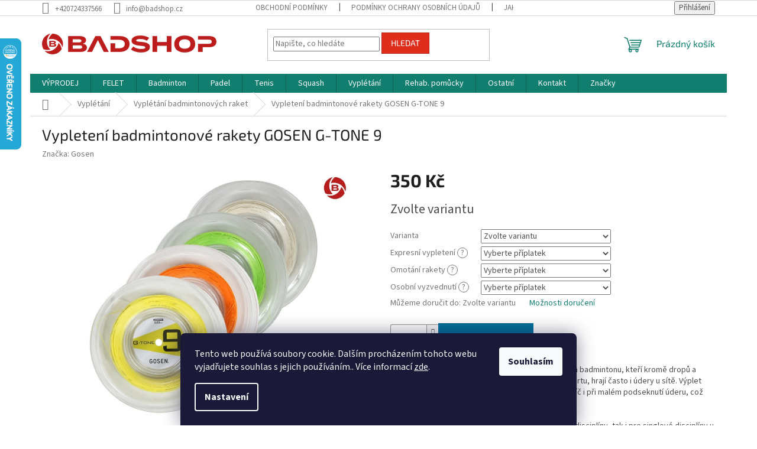

--- FILE ---
content_type: text/html; charset=utf-8
request_url: https://www.badshop.cz/vypletani-badmintonovych-raket/vypleteni-badmintonove-rakety-gosen-g-tone-9/
body_size: 29463
content:
<!doctype html><html lang="cs" dir="ltr" class="header-background-light external-fonts-loaded"><head><meta charset="utf-8" /><meta name="viewport" content="width=device-width,initial-scale=1" /><title>Vypletení badmintonové rakety GOSEN G-TONE 9 - BadShop</title><link rel="preconnect" href="https://cdn.myshoptet.com" /><link rel="dns-prefetch" href="https://cdn.myshoptet.com" /><link rel="preload" href="https://cdn.myshoptet.com/prj/dist/master/cms/libs/jquery/jquery-1.11.3.min.js" as="script" /><link href="https://cdn.myshoptet.com/prj/dist/master/cms/templates/frontend_templates/shared/css/font-face/source-sans-3.css" rel="stylesheet"><link href="https://cdn.myshoptet.com/prj/dist/master/cms/templates/frontend_templates/shared/css/font-face/exo-2.css" rel="stylesheet"><link href="https://cdn.myshoptet.com/prj/dist/master/shop/dist/font-shoptet-11.css.62c94c7785ff2cea73b2.css" rel="stylesheet"><script>
dataLayer = [];
dataLayer.push({'shoptet' : {
    "pageId": 827,
    "pageType": "productDetail",
    "currency": "CZK",
    "currencyInfo": {
        "decimalSeparator": ",",
        "exchangeRate": 1,
        "priceDecimalPlaces": 0,
        "symbol": "K\u010d",
        "symbolLeft": 0,
        "thousandSeparator": " "
    },
    "language": "cs",
    "projectId": 570860,
    "product": {
        "id": 821,
        "guid": "b69b848e-e20a-11ed-9989-32b888b76c62",
        "hasVariants": true,
        "codes": [
            {
                "code": "581060003_WHITE"
            },
            {
                "code": "581060003_GREEN"
            }
        ],
        "name": "Vypleten\u00ed badmintonov\u00e9 rakety GOSEN G-TONE 9",
        "appendix": "",
        "weight": 0,
        "manufacturer": "Gosen",
        "manufacturerGuid": "1EF53350FDC967089F36DA0BA3DED3EE",
        "currentCategory": "Vypl\u00e9t\u00e1n\u00ed | Vypl\u00e9t\u00e1n\u00ed badmintonov\u00fdch raket",
        "currentCategoryGuid": "914a5d80-e3a2-11ed-90a3-2a01067a25a9",
        "defaultCategory": "Vypl\u00e9t\u00e1n\u00ed | Vypl\u00e9t\u00e1n\u00ed badmintonov\u00fdch raket",
        "defaultCategoryGuid": "914a5d80-e3a2-11ed-90a3-2a01067a25a9",
        "currency": "CZK",
        "priceWithVat": 350
    },
    "stocks": [
        {
            "id": 1,
            "title": "Prodejna BadShop",
            "isDeliveryPoint": 1,
            "visibleOnEshop": 1
        },
        {
            "id": "ext",
            "title": "Sklad",
            "isDeliveryPoint": 0,
            "visibleOnEshop": 1
        }
    ],
    "cartInfo": {
        "id": null,
        "freeShipping": false,
        "freeShippingFrom": 3000,
        "leftToFreeGift": {
            "formattedPrice": "0 K\u010d",
            "priceLeft": 0
        },
        "freeGift": false,
        "leftToFreeShipping": {
            "priceLeft": 3000,
            "dependOnRegion": 0,
            "formattedPrice": "3 000 K\u010d"
        },
        "discountCoupon": [],
        "getNoBillingShippingPrice": {
            "withoutVat": 0,
            "vat": 0,
            "withVat": 0
        },
        "cartItems": [],
        "taxMode": "ORDINARY"
    },
    "cart": [],
    "customer": {
        "priceRatio": 1,
        "priceListId": 1,
        "groupId": null,
        "registered": false,
        "mainAccount": false
    }
}});
dataLayer.push({'cookie_consent' : {
    "marketing": "denied",
    "analytics": "denied"
}});
document.addEventListener('DOMContentLoaded', function() {
    shoptet.consent.onAccept(function(agreements) {
        if (agreements.length == 0) {
            return;
        }
        dataLayer.push({
            'cookie_consent' : {
                'marketing' : (agreements.includes(shoptet.config.cookiesConsentOptPersonalisation)
                    ? 'granted' : 'denied'),
                'analytics': (agreements.includes(shoptet.config.cookiesConsentOptAnalytics)
                    ? 'granted' : 'denied')
            },
            'event': 'cookie_consent'
        });
    });
});
</script>

<!-- Google Tag Manager -->
<script>(function(w,d,s,l,i){w[l]=w[l]||[];w[l].push({'gtm.start':
new Date().getTime(),event:'gtm.js'});var f=d.getElementsByTagName(s)[0],
j=d.createElement(s),dl=l!='dataLayer'?'&l='+l:'';j.async=true;j.src=
'https://www.googletagmanager.com/gtm.js?id='+i+dl;f.parentNode.insertBefore(j,f);
})(window,document,'script','dataLayer','GTM-5LQ5SVHR');</script>
<!-- End Google Tag Manager -->

<meta property="og:type" content="website"><meta property="og:site_name" content="badshop.cz"><meta property="og:url" content="https://www.badshop.cz/vypletani-badmintonovych-raket/vypleteni-badmintonove-rakety-gosen-g-tone-9/"><meta property="og:title" content="Vypletení badmintonové rakety GOSEN G-TONE 9 - BadShop"><meta name="author" content="BadShop"><meta name="web_author" content="Shoptet.cz"><meta name="dcterms.rightsHolder" content="www.badshop.cz"><meta name="robots" content="index,follow"><meta property="og:image" content="https://cdn.myshoptet.com/usr/www.badshop.cz/user/shop/big/821_bs0693.png?67b389b4"><meta property="og:description" content="Vypletení badmintonové rakety GOSEN G-TONE 9. Gosen G-TONE 9 doporučujeme všestranným hráčům badmintonu, kteří kromě dropů a smečů ze zadní části kurtu, drajvů ze střední části kurtu, hrají často i údery u sítě. Výplet Vám především u krátkých úderů pomůže roztočit míč i při malém podseknutí úderu, což znepříjemní…"><meta name="description" content="Vypletení badmintonové rakety GOSEN G-TONE 9. Gosen G-TONE 9 doporučujeme všestranným hráčům badmintonu, kteří kromě dropů a smečů ze zadní části kurtu, drajvů ze střední části kurtu, hrají často i údery u sítě. Výplet Vám především u krátkých úderů pomůže roztočit míč i při malém podseknutí úderu, což znepříjemní…"><meta name="google-site-verification" content="ZWCTNFitHJjePHuDJnyLW5PD-gxBvlf3rkpX43T33VI"><meta property="product:price:amount" content="350"><meta property="product:price:currency" content="CZK"><style>:root {--color-primary: #117e6f;--color-primary-h: 172;--color-primary-s: 76%;--color-primary-l: 28%;--color-primary-hover: #0d594f;--color-primary-hover-h: 172;--color-primary-hover-s: 75%;--color-primary-hover-l: 20%;--color-secondary: #006f9b;--color-secondary-h: 197;--color-secondary-s: 100%;--color-secondary-l: 30%;--color-secondary-hover: #005070;--color-secondary-hover-h: 197;--color-secondary-hover-s: 100%;--color-secondary-hover-l: 22%;--color-tertiary: #df2e1b;--color-tertiary-h: 6;--color-tertiary-s: 78%;--color-tertiary-l: 49%;--color-tertiary-hover: #b62516;--color-tertiary-hover-h: 6;--color-tertiary-hover-s: 78%;--color-tertiary-hover-l: 40%;--color-header-background: #ffffff;--template-font: "Source Sans 3";--template-headings-font: "Exo 2";--header-background-url: none;--cookies-notice-background: #1A1937;--cookies-notice-color: #F8FAFB;--cookies-notice-button-hover: #f5f5f5;--cookies-notice-link-hover: #27263f;--templates-update-management-preview-mode-content: "Náhled aktualizací šablony je aktivní pro váš prohlížeč."}</style>
    
    <link href="https://cdn.myshoptet.com/prj/dist/master/shop/dist/main-11.less.5a24dcbbdabfd189c152.css" rel="stylesheet" />
                <link href="https://cdn.myshoptet.com/prj/dist/master/shop/dist/mobile-header-v1-11.less.1ee105d41b5f713c21aa.css" rel="stylesheet" />
    
    <script>var shoptet = shoptet || {};</script>
    <script src="https://cdn.myshoptet.com/prj/dist/master/shop/dist/main-3g-header.js.05f199e7fd2450312de2.js"></script>
<!-- User include --><!-- api 1884(1449) html code header -->
<style>.style-1, .style-2, .style-3 {  --shk-promo-status-active-bg: #04b40b;--shk-promo-status-active-c: #ffffff;--shk-promo-status-error-bg: #b90b0b;--shk-promo-status-error-c: #ffffff;--shk-promo-status-preactive-bg: #e39301;--shk-promo-status-preactive-c: #ffffff;--shk-promo-border-r: 5px;}.style-1 {  --shk-promo-g-border-c:#b7d6e2;--shk-promo-g-bg:#ebf5f9;--shk-promo-g-c:#000000;--shk-promo-g-head-c:#044b67;--shk-promo-g-head-bg:#b7d6e2;--shk-promo-g-price-c:#e92424;--shk-promo-g-normal-price-c:#000000;--shk-promo-g-discount-bg:#ffe0e0;--shk-promo-g-discount-c:#e92424;--shk-promo-g-countdown-c:#000000;--shk-promo-g-countdown-bg:#ffffff;--shk-promo-g-countdown-num-c:#e92424;--shk-promo-g-free-shipping-c:#008605;--shk-promo-g-code-bg:#ffffff;--shk-promo-g-code-bg-hover:#ffffff;--shk-promo-g-code-c:#000000;--shk-promo-g-code-c-hover:#2e7e9e;--shk-promo-g-code-border-c:#b7d6e2;--shk-promo-g-code-border-c-hover:#b7d6e2;--shk-promo-g-code-used-opacity:0.8;--shk-promo-g-button-add-bg:#008c06;--shk-promo-g-button-add-bg-hover:#007006;--shk-promo-g-button-add-c:#ffffff;--shk-promo-g-button-add-c-hover:#ffffff;--shk-promo-g-button-change-bg:#008c06;--shk-promo-g-button-change-bg-hover:#007006;--shk-promo-g-button-change-c:#ffffff;--shk-promo-g-button-change-c-hover:#ffffff;--shk-promo-g-button-remove-bg:#8c1700;--shk-promo-g-button-remove-bg-hover:#641100;--shk-promo-g-button-remove-c:#ffffff;--shk-promo-g-button-remove-c-hover:#ffffff;--shk-promo-d-border-c:#e3d4a6;--shk-promo-d-bg:#f9f1d7;--shk-promo-d-c:#000000;--shk-promo-d-head-c:#6f5402;--shk-promo-d-head-bg:#e3d4a6;--shk-promo-d-price-c:#e92424;--shk-promo-d-normal-price-c:#000000;--shk-promo-d-discount-bg:#ffe0e0;--shk-promo-d-discount-c:#e92424;--shk-promo-d-countdown-c:#000000;--shk-promo-d-countdown-bg:#ffffff;--shk-promo-d-countdown-num-c:#e92424;--shk-promo-d-free-shipping-c:#008605;--shk-promo-d-code-bg:#ffffff;--shk-promo-d-code-bg-hover:#ffffff;--shk-promo-d-code-c:#000000;--shk-promo-d-code-c-hover:#a2852d;--shk-promo-d-code-border-c:#e3d4a6;--shk-promo-d-code-border-c-hover:#e3d4a6;--shk-promo-d-code-used-opacity:0.8;--shk-promo-d-button-add-bg:#008c06;--shk-promo-d-button-add-bg-hover:#007006;--shk-promo-d-button-add-c:#ffffff;--shk-promo-d-button-add-c-hover:#ffffff;--shk-promo-d-button-change-bg:#008c06;--shk-promo-d-button-change-bg-hover:#007006;--shk-promo-d-button-change-c:#ffffff;--shk-promo-d-button-change-c-hover:#ffffff;--shk-promo-d-button-remove-bg:#8c1700;--shk-promo-d-button-remove-bg-hover:#641100;--shk-promo-d-button-remove-c:#ffffff;--shk-promo-d-button-remove-c-hover:#ffffff;}.style-2 {  --shk9-g-2-border-c:#ffd538;--shk9-g-2-bg:#fff9d7;--shk9-g-2-c:#000000;--shk9-g-2-head-c:#000000;--shk9-g-2-head-bg:#ffd538;--shk9-g-2-box-c:#000000;--shk9-g-2-box-bg:#ffd538;--shk9-g-2-price-c:#bc0000;--shk9-g-2-normal-price-c:#A4A4A4;--shk9-g-2-discount-bg:#ffd538;--shk9-g-2-discount-c:#bc0000;--shk9-g-2-discount-c-2:#bc0000;--shk9-g-2-countdown-c:#000000;--shk9-g-2-countdown-bg:#ffffff;--shk9-g-2-countdown-border-c:#ffd538;--shk9-g-2-countdown-num-c:#000000;--shk9-g-2-free-shipping-c:#6d8205;--shk9-g-2-free-shipping-c-2:#6d8205;--shk9-g-2-code-bg:#ffffff;--shk9-g-2-code-bg-hover:#ffffff;--shk9-g-2-code-c:#000000;--shk9-g-2-code-c-hover:#000000;--shk9-g-2-code-border-c:#000000;--shk9-g-2-code-border-c-hover:#000000;--shk9-g-2-code-used-opacity:0.8;--shk9-g-2-button-add-c:#000000;--shk9-g-2-button-add-c-hover:#000000;--shk9-g-2-button-change-c:#000000;--shk9-g-2-button-change-c-hover:#000000;--shk9-g-2-button-remove-c:#000000;--shk9-g-2-button-remove-c-hover:#000000;--shk9-d-2-border-c:#00275b;--shk9-d-2-bg:#ecf5fe;--shk9-d-2-c:#00275b;--shk9-d-2-head-c:#ffffff;--shk9-d-2-head-bg:#00275b;--shk9-d-2-box-c:#ffffff;--shk9-d-2-box-bg:#00275B;--shk9-d-2-price-c:#00275b;--shk9-d-2-normal-price-c:#A4A4A4;--shk9-d-2-discount-bg:#00275b;--shk9-d-2-discount-c:#ffffff;--shk9-d-2-discount-c-2:#ffffff;--shk9-d-2-countdown-c:#00275b;--shk9-d-2-countdown-bg:#ffffff;--shk9-d-2-countdown-border-c:#00275b;--shk9-d-2-countdown-num-c:#00275b;--shk9-d-2-free-shipping-c:#00275b;--shk9-d-2-free-shipping-c-2:#00275b;--shk9-d-2-code-bg:#ffffff;--shk9-d-2-code-bg-hover:#ffffff;--shk9-d-2-code-c:#000000;--shk9-d-2-code-c-hover:#000000;--shk9-d-2-code-border-c:#00275B;--shk9-d-2-code-border-c-hover:#00275B;--shk9-d-2-code-used-opacity:0.8;--shk9-d-2-button-add-c:#00275b;--shk9-d-2-button-add-c-hover:#00275b;--shk9-d-2-button-change-c:#00275b;--shk9-d-2-button-change-c-hover:#00275b;--shk9-d-2-button-remove-c:#00275b;--shk9-d-2-button-remove-c-hover:#00275b;}.style-3 {  --shk9-g-3-box-bg:#e3f7f4;--shk9-g-3-box-bc:#e3f7f4;--shk9-g-3-mt-c:#666666;--shk9-g-3-header-bg:#e0e0e0;--shk9-g-3-header-bc:#e3f7f4;--shk9-g-3-header-c:#414141;--shk9-g-3-discount-c:#cb0000;--shk9-g-3-discount-c-2:#cb0000;--shk9-g-3-discount-bg:#e3f7f4;--shk9-g-3-old-price-c:#999999;--shk9-g-3-promo-price-c:#1c1c1c;--shk9-g-3-pi-bc:#006f9b;--shk9-g-3-pi-bg:#ffffff;--shk9-g-3-pi-label-c:#000000;--shk9-g-3-pc-bg:#ffdf4f;--shk9-g-3-pc-c:#000000;--shk9-g-3-pc-bg-h:#ffdf4f;--shk9-g-3-pc-c-h:#000000;--shk9-g-3-fs-c:#0a7c07;--shk9-g-3-b-add-c:#006f9b;--shk9-g-3-b-add-c-h:#00639c;--shk9-g-3-b-change-c:#333333;--shk9-g-3-b-change-c-h:#006f9b;--shk9-g-3-b-remove-c:#666666;--shk9-g-3-b-remove-c-h:#999999;--shk9-g-3-cd-bg:#ffdf4f;--shk9-g-3-cd-c:#1c1c1c;--shk9-g-3-cd-num-c:#1c1c1c;--shk9-d-3-box-bg:#f1f1f1;--shk9-d-3-box-bc:#f1f1f1;--shk9-d-3-mt-c:#666666;--shk9-d-3-header-bg:#e0e0e0;--shk9-d-3-header-bc:#f1f1f1;--shk9-d-3-header-c:#414141;--shk9-d-3-discount-c:#bf1515;--shk9-d-3-discount-c-2:#bf1515;--shk9-d-3-discount-bg:#f1f1f1;--shk9-d-3-old-price-c:#666666;--shk9-d-3-promo-price-c:#333333;--shk9-d-3-pi-bc:#000000;--shk9-d-3-pi-bg:#ffffff;--shk9-d-3-pi-label-c:#000000;--shk9-d-3-pc-bg:#ffdf4f;--shk9-d-3-pc-c:#000000;--shk9-d-3-pc-bg-h:#ffdf4f;--shk9-d-3-pc-c-h:#000000;--shk9-d-3-fs-c:#0a7c07;--shk9-d-3-b-add-c:#000000;--shk9-d-3-b-add-c-h:#000000;--shk9-d-3-b-change-c:#000000;--shk9-d-3-b-change-c-h:#000000;--shk9-d-3-b-remove-c:#000000;--shk9-d-3-b-remove-c-h:#000000;--shk9-d-3-cd-bg:#ffdf4f;--shk9-d-3-cd-c:#1c1c1c;--shk9-d-3-cd-num-c:#1c1c1c;} .flag.flag-promo-extra-sleva, .pr-list-flag-promo-extra-sleva, .bool-promo-extra-sleva, .flag.flag-promo-unikatni-sleva, .pr-list-flag-promo-unikatni-sleva, .bool-promo-unikatni-sleva {--shk-promo-flag-extra-bg: #bc0000;--shk-promo-flag-extra-c: #ffffff;--shk-promo-flag-uni-bg: #cc0380;--shk-promo-flag-uni-c: #ffffff;} </style>
<!-- service 1228(847) html code header -->
<link 
rel="stylesheet" 
href="https://cdn.myshoptet.com/usr/dmartini.myshoptet.com/user/documents/upload/dmartini/shop_rating/shop_rating.min.css?140"
data-author="Dominik Martini" 
data-author-web="dmartini.cz">
<!-- service 1462(1076) html code header -->
<link rel="stylesheet" href="https://cdn.myshoptet.com/usr/webotvurci.myshoptet.com/user/documents/plugin-product-interconnection/css/all.min.css?v=27"> 
<!-- service 1884(1449) html code header -->
<link rel="stylesheet" href="https://cdn.myshoptet.com/addons/shop-factory-doplnky-FE/dynamicke-akce-a-slevy/styles.header.min.css?b13ae9629b3d95c3a77a961f006a4683fecadb46">
<!-- project html code header -->
<!-- Swiper CSS -->
<link rel="stylesheet" href="https://cdn.jsdelivr.net/npm/swiper@11/swiper-bundle.min.css" />
<link rel="stylesheet" href="https://www.badshop.cz/user/documents/upload/css soubory/Swiper.css"/>
<link rel="stylesheet" href="https://www.badshop.cz/user/documents/upload/css soubory/hodnoceni_obchodu.css"/>
<link rel="stylesheet" href="https://www.badshop.cz/user/documents/upload/css soubory/uroven_styl_hry.css"/>

<style>
/* --- Skrytí prázdných kategorií --- */
.category-perex.empty-content.empty-content-category {
  display: none !important;
}

/* --- Skrytí "Nejprodávanější" v kategoriích hráčů --- */
body.id-1137 #productsTop,
body.id-1137 h4:has(+ #productsTop),
body.id-1134 #productsTop,
body.id-1134 h4:has(+ #productsTop) {
  display: none !important;
}

/* --- Skrytí posledních komentářů --- */
.latest-contribution-wrapper {
    display: none !important;
}
</style>




<!-- /User include --><link rel="shortcut icon" href="/favicon.ico" type="image/x-icon" /><link rel="canonical" href="https://www.badshop.cz/vypletani-badmintonovych-raket/vypleteni-badmintonove-rakety-gosen-g-tone-9/" />    <script>
        var _hwq = _hwq || [];
        _hwq.push(['setKey', '17F0F96017C872F6EBBDDB6E35AC20FA']);
        _hwq.push(['setTopPos', '0']);
        _hwq.push(['showWidget', '21']);
        (function() {
            var ho = document.createElement('script');
            ho.src = 'https://cz.im9.cz/direct/i/gjs.php?n=wdgt&sak=17F0F96017C872F6EBBDDB6E35AC20FA';
            var s = document.getElementsByTagName('script')[0]; s.parentNode.insertBefore(ho, s);
        })();
    </script>
    <!-- Global site tag (gtag.js) - Google Analytics -->
    <script async src="https://www.googletagmanager.com/gtag/js?id=G-92TBFBFHBE"></script>
    <script>
        
        window.dataLayer = window.dataLayer || [];
        function gtag(){dataLayer.push(arguments);}
        

                    console.debug('default consent data');

            gtag('consent', 'default', {"ad_storage":"denied","analytics_storage":"denied","ad_user_data":"denied","ad_personalization":"denied","wait_for_update":500});
            dataLayer.push({
                'event': 'default_consent'
            });
        
        gtag('js', new Date());

        
                gtag('config', 'G-92TBFBFHBE', {"groups":"GA4","send_page_view":false,"content_group":"productDetail","currency":"CZK","page_language":"cs"});
        
        
        
        
        
        
                    gtag('event', 'page_view', {"send_to":"GA4","page_language":"cs","content_group":"productDetail","currency":"CZK"});
        
                gtag('set', 'currency', 'CZK');

        gtag('event', 'view_item', {
            "send_to": "UA",
            "items": [
                {
                    "id": "581060003_WHITE",
                    "name": "Vypleten\u00ed badmintonov\u00e9 rakety GOSEN G-TONE 9",
                    "category": "Vypl\u00e9t\u00e1n\u00ed \/ Vypl\u00e9t\u00e1n\u00ed badmintonov\u00fdch raket",
                                        "brand": "Gosen",
                                                            "variant": "Barva: B\u00edl\u00e1",
                                        "price": 289
                }
            ]
        });
        
        
        
        
        
                    gtag('event', 'view_item', {"send_to":"GA4","page_language":"cs","content_group":"productDetail","value":289,"currency":"CZK","items":[{"item_id":"581060003_WHITE","item_name":"Vypleten\u00ed badmintonov\u00e9 rakety GOSEN G-TONE 9","item_brand":"Gosen","item_category":"Vypl\u00e9t\u00e1n\u00ed","item_category2":"Vypl\u00e9t\u00e1n\u00ed badmintonov\u00fdch raket","item_variant":"581060003_WHITE~Barva: B\u00edl\u00e1","price":289,"quantity":1,"index":0}]});
        
        
        
        
        
        
        
        document.addEventListener('DOMContentLoaded', function() {
            if (typeof shoptet.tracking !== 'undefined') {
                for (var id in shoptet.tracking.bannersList) {
                    gtag('event', 'view_promotion', {
                        "send_to": "UA",
                        "promotions": [
                            {
                                "id": shoptet.tracking.bannersList[id].id,
                                "name": shoptet.tracking.bannersList[id].name,
                                "position": shoptet.tracking.bannersList[id].position
                            }
                        ]
                    });
                }
            }

            shoptet.consent.onAccept(function(agreements) {
                if (agreements.length !== 0) {
                    console.debug('gtag consent accept');
                    var gtagConsentPayload =  {
                        'ad_storage': agreements.includes(shoptet.config.cookiesConsentOptPersonalisation)
                            ? 'granted' : 'denied',
                        'analytics_storage': agreements.includes(shoptet.config.cookiesConsentOptAnalytics)
                            ? 'granted' : 'denied',
                                                                                                'ad_user_data': agreements.includes(shoptet.config.cookiesConsentOptPersonalisation)
                            ? 'granted' : 'denied',
                        'ad_personalization': agreements.includes(shoptet.config.cookiesConsentOptPersonalisation)
                            ? 'granted' : 'denied',
                        };
                    console.debug('update consent data', gtagConsentPayload);
                    gtag('consent', 'update', gtagConsentPayload);
                    dataLayer.push(
                        { 'event': 'update_consent' }
                    );
                }
            });
        });
    </script>
<!-- Start Srovname.cz Pixel -->
<script type="text/plain" data-cookiecategory="analytics">
    !(function (e, n, t, a, s, o, r) {
        e[a] ||
        (((s = e[a] = function () {
            s.process ? s.process.apply(s, arguments) : s.queue.push(arguments);
        }).queue = []),
            ((o = n.createElement(t)).async = 1),
            (o.src = "https://tracking.srovname.cz/srovnamepixel.js"),
            (o.dataset.srv9 = "1"),
            (r = n.getElementsByTagName(t)[0]).parentNode.insertBefore(o, r));
    })(window, document, "script", "srovname");
    srovname("init", "8a5363216e1f2a87bfe10a33ac3d6a95");
</script>
<!-- End Srovname.cz Pixel -->
<script>
    (function(t, r, a, c, k, i, n, g) { t['ROIDataObject'] = k;
    t[k]=t[k]||function(){ (t[k].q=t[k].q||[]).push(arguments) },t[k].c=i;n=r.createElement(a),
    g=r.getElementsByTagName(a)[0];n.async=1;n.src=c;g.parentNode.insertBefore(n,g)
    })(window, document, 'script', '//www.heureka.cz/ocm/sdk.js?source=shoptet&version=2&page=product_detail', 'heureka', 'cz');

    heureka('set_user_consent', 0);
</script>
</head><body class="desktop id-827 in-vypletani-badmintonovych-raket template-11 type-product type-detail one-column-body columns-mobile-2 columns-3 ums_forms_redesign--off ums_a11y_category_page--on ums_discussion_rating_forms--off ums_flags_display_unification--on ums_a11y_login--on mobile-header-version-1"><noscript>
    <style>
        #header {
            padding-top: 0;
            position: relative !important;
            top: 0;
        }
        .header-navigation {
            position: relative !important;
        }
        .overall-wrapper {
            margin: 0 !important;
        }
        body:not(.ready) {
            visibility: visible !important;
        }
    </style>
    <div class="no-javascript">
        <div class="no-javascript__title">Musíte změnit nastavení vašeho prohlížeče</div>
        <div class="no-javascript__text">Podívejte se na: <a href="https://www.google.com/support/bin/answer.py?answer=23852">Jak povolit JavaScript ve vašem prohlížeči</a>.</div>
        <div class="no-javascript__text">Pokud používáte software na blokování reklam, může být nutné povolit JavaScript z této stránky.</div>
        <div class="no-javascript__text">Děkujeme.</div>
    </div>
</noscript>

        <div id="fb-root"></div>
        <script>
            window.fbAsyncInit = function() {
                FB.init({
//                    appId            : 'your-app-id',
                    autoLogAppEvents : true,
                    xfbml            : true,
                    version          : 'v19.0'
                });
            };
        </script>
        <script async defer crossorigin="anonymous" src="https://connect.facebook.net/cs_CZ/sdk.js"></script>
<!-- Google Tag Manager (noscript) -->
<noscript><iframe src="https://www.googletagmanager.com/ns.html?id=GTM-5LQ5SVHR"
height="0" width="0" style="display:none;visibility:hidden"></iframe></noscript>
<!-- End Google Tag Manager (noscript) -->

    <div class="siteCookies siteCookies--bottom siteCookies--dark js-siteCookies" role="dialog" data-testid="cookiesPopup" data-nosnippet>
        <div class="siteCookies__form">
            <div class="siteCookies__content">
                <div class="siteCookies__text">
                    Tento web používá soubory cookie. Dalším procházením tohoto webu vyjadřujete souhlas s jejich používáním.. Více informací <a href="/podminky-ochrany-osobnich-udaju/" target="\&quot;_blank\&quot;" rel="\&quot;" noreferrer="">zde</a>.
                </div>
                <p class="siteCookies__links">
                    <button class="siteCookies__link js-cookies-settings" aria-label="Nastavení cookies" data-testid="cookiesSettings">Nastavení</button>
                </p>
            </div>
            <div class="siteCookies__buttonWrap">
                                <button class="siteCookies__button js-cookiesConsentSubmit" value="all" aria-label="Přijmout cookies" data-testid="buttonCookiesAccept">Souhlasím</button>
            </div>
        </div>
        <script>
            document.addEventListener("DOMContentLoaded", () => {
                const siteCookies = document.querySelector('.js-siteCookies');
                document.addEventListener("scroll", shoptet.common.throttle(() => {
                    const st = document.documentElement.scrollTop;
                    if (st > 1) {
                        siteCookies.classList.add('siteCookies--scrolled');
                    } else {
                        siteCookies.classList.remove('siteCookies--scrolled');
                    }
                }, 100));
            });
        </script>
    </div>
<a href="#content" class="skip-link sr-only">Přejít na obsah</a><div class="overall-wrapper"><div class="user-action"><div class="container">
    <div class="user-action-in">
                    <div id="login" class="user-action-login popup-widget login-widget" role="dialog" aria-labelledby="loginHeading">
        <div class="popup-widget-inner">
                            <h2 id="loginHeading">Přihlášení k vašemu účtu</h2><div id="customerLogin"><form action="/action/Customer/Login/" method="post" id="formLoginIncluded" class="csrf-enabled formLogin" data-testid="formLogin"><input type="hidden" name="referer" value="" /><div class="form-group"><div class="input-wrapper email js-validated-element-wrapper no-label"><input type="email" name="email" class="form-control" autofocus placeholder="E-mailová adresa (např. jan@novak.cz)" data-testid="inputEmail" autocomplete="email" required /></div></div><div class="form-group"><div class="input-wrapper password js-validated-element-wrapper no-label"><input type="password" name="password" class="form-control" placeholder="Heslo" data-testid="inputPassword" autocomplete="current-password" required /><span class="no-display">Nemůžete vyplnit toto pole</span><input type="text" name="surname" value="" class="no-display" /></div></div><div class="form-group"><div class="login-wrapper"><button type="submit" class="btn btn-secondary btn-text btn-login" data-testid="buttonSubmit">Přihlásit se</button><div class="password-helper"><a href="/registrace/" data-testid="signup" rel="nofollow">Nová registrace</a><a href="/klient/zapomenute-heslo/" rel="nofollow">Zapomenuté heslo</a></div></div></div><div class="social-login-buttons"><div class="social-login-buttons-divider"><span>nebo</span></div><div class="form-group"><a href="/action/Social/login/?provider=Facebook" class="login-btn facebook" rel="nofollow"><span class="login-facebook-icon"></span><strong>Přihlásit se přes Facebook</strong></a></div></div></form>
</div>                    </div>
    </div>

                            <div id="cart-widget" class="user-action-cart popup-widget cart-widget loader-wrapper" data-testid="popupCartWidget" role="dialog" aria-hidden="true">
    <div class="popup-widget-inner cart-widget-inner place-cart-here">
        <div class="loader-overlay">
            <div class="loader"></div>
        </div>
    </div>

    <div class="cart-widget-button">
        <a href="/kosik/" class="btn btn-conversion" id="continue-order-button" rel="nofollow" data-testid="buttonNextStep">Pokračovat do košíku</a>
    </div>
</div>
            </div>
</div>
</div><div class="top-navigation-bar" data-testid="topNavigationBar">

    <div class="container">

        <div class="top-navigation-contacts">
            <strong>Zákaznická podpora:</strong><a href="tel:+420724337566" class="project-phone" aria-label="Zavolat na +420724337566" data-testid="contactboxPhone"><span>+420724337566</span></a><a href="mailto:info@badshop.cz" class="project-email" data-testid="contactboxEmail"><span>info@badshop.cz</span></a>        </div>

                            <div class="top-navigation-menu">
                <div class="top-navigation-menu-trigger"></div>
                <ul class="top-navigation-bar-menu">
                                            <li class="top-navigation-menu-item-39">
                            <a href="/clanky/obchodni-podminky/">Obchodní podmínky</a>
                        </li>
                                            <li class="top-navigation-menu-item-691">
                            <a href="/clanky/podminky-ochrany-osobnich-udaju/">Podmínky ochrany osobních údajů </a>
                        </li>
                                            <li class="top-navigation-menu-item-743">
                            <a href="/clanky/vymena/">Jak vyměnit nebo vrátit zboží</a>
                        </li>
                                            <li class="top-navigation-menu-item-29">
                            <a href="/clanky/kontakty/">Kontakt</a>
                        </li>
                                            <li class="top-navigation-menu-item-746">
                            <a href="/clanky/dotazy/">Dotaz</a>
                        </li>
                                    </ul>
                <ul class="top-navigation-bar-menu-helper"></ul>
            </div>
        
        <div class="top-navigation-tools">
            <div class="responsive-tools">
                <a href="#" class="toggle-window" data-target="search" aria-label="Hledat" data-testid="linkSearchIcon"></a>
                                                            <a href="#" class="toggle-window" data-target="login"></a>
                                                    <a href="#" class="toggle-window" data-target="navigation" aria-label="Menu" data-testid="hamburgerMenu"></a>
            </div>
                        <button class="top-nav-button top-nav-button-login toggle-window" type="button" data-target="login" aria-haspopup="dialog" aria-controls="login" aria-expanded="false" data-testid="signin"><span>Přihlášení</span></button>        </div>

    </div>

</div>
<header id="header"><div class="container navigation-wrapper">
    <div class="header-top">
        <div class="site-name-wrapper">
            <div class="site-name"><a href="/" data-testid="linkWebsiteLogo"><img src="https://cdn.myshoptet.com/usr/www.badshop.cz/user/logos/shoptet_badshop_logo.png" alt="BadShop" fetchpriority="low" /></a></div>        </div>
        <div class="search" itemscope itemtype="https://schema.org/WebSite">
            <meta itemprop="headline" content="Vyplétání badmintonových raket"/><meta itemprop="url" content="https://www.badshop.cz"/><meta itemprop="text" content="Vypletení badmintonové rakety GOSEN G-TONE 9. Gosen G-TONE 9 doporučujeme všestranným hráčům badmintonu, kteří kromě dropů a smečů ze zadní části kurtu, drajvů ze střední části kurtu, hrají často i údery u sítě. Výplet Vám především u krátkých úderů pomůže roztočit míč i při malém podseknutí úderu, což znepříjemní..."/>            <form action="/action/ProductSearch/prepareString/" method="post"
    id="formSearchForm" class="search-form compact-form js-search-main"
    itemprop="potentialAction" itemscope itemtype="https://schema.org/SearchAction" data-testid="searchForm">
    <fieldset>
        <meta itemprop="target"
            content="https://www.badshop.cz/vyhledavani/?string={string}"/>
        <input type="hidden" name="language" value="cs"/>
        
            
<input
    type="search"
    name="string"
        class="query-input form-control search-input js-search-input"
    placeholder="Napište, co hledáte"
    autocomplete="off"
    required
    itemprop="query-input"
    aria-label="Vyhledávání"
    data-testid="searchInput"
>
            <button type="submit" class="btn btn-default" data-testid="searchBtn">Hledat</button>
        
    </fieldset>
</form>
        </div>
        <div class="navigation-buttons">
                
    <a href="/kosik/" class="btn btn-icon toggle-window cart-count" data-target="cart" data-hover="true" data-redirect="true" data-testid="headerCart" rel="nofollow" aria-haspopup="dialog" aria-expanded="false" aria-controls="cart-widget">
        
                <span class="sr-only">Nákupní košík</span>
        
            <span class="cart-price visible-lg-inline-block" data-testid="headerCartPrice">
                                    Prázdný košík                            </span>
        
    
            </a>
        </div>
    </div>
    <nav id="navigation" aria-label="Hlavní menu" data-collapsible="true"><div class="navigation-in menu"><ul class="menu-level-1" role="menubar" data-testid="headerMenuItems"><li class="menu-item-992 ext" role="none"><a href="/vyprodej/" data-testid="headerMenuItem" role="menuitem" aria-haspopup="true" aria-expanded="false"><b>VÝPRODEJ</b><span class="submenu-arrow"></span></a><ul class="menu-level-2" aria-label="VÝPRODEJ" tabindex="-1" role="menu"><li class="menu-item-1221 has-third-level" role="none"><a href="/vyprodej-badminton/" class="menu-image" data-testid="headerMenuItem" tabindex="-1" aria-hidden="true"><img src="data:image/svg+xml,%3Csvg%20width%3D%22140%22%20height%3D%22100%22%20xmlns%3D%22http%3A%2F%2Fwww.w3.org%2F2000%2Fsvg%22%3E%3C%2Fsvg%3E" alt="" aria-hidden="true" width="140" height="100"  data-src="https://cdn.myshoptet.com/usr/www.badshop.cz/user/categories/thumb/badminton_pokrocily.png" fetchpriority="low" /></a><div><a href="/vyprodej-badminton/" data-testid="headerMenuItem" role="menuitem"><span>Badminton</span></a>
                                                    <ul class="menu-level-3" role="menu">
                                                                    <li class="menu-item-1230" role="none">
                                        <a href="/vyprodej-obleceni/" data-testid="headerMenuItem" role="menuitem">
                                            Oblečení</a>,                                    </li>
                                                                    <li class="menu-item-1233" role="none">
                                        <a href="/vyprodej-rakety/" data-testid="headerMenuItem" role="menuitem">
                                            Rakety</a>,                                    </li>
                                                                    <li class="menu-item-1236" role="none">
                                        <a href="/vyprodej-obuv/" data-testid="headerMenuItem" role="menuitem">
                                            Obuv</a>,                                    </li>
                                                                    <li class="menu-item-1239" role="none">
                                        <a href="/vyprodej-tasky-batohy/" data-testid="headerMenuItem" role="menuitem">
                                            Tašky a batohy</a>                                    </li>
                                                            </ul>
                        </div></li><li class="menu-item-1224" role="none"><a href="/vyprodej-padel/" class="menu-image" data-testid="headerMenuItem" tabindex="-1" aria-hidden="true"><img src="data:image/svg+xml,%3Csvg%20width%3D%22140%22%20height%3D%22100%22%20xmlns%3D%22http%3A%2F%2Fwww.w3.org%2F2000%2Fsvg%22%3E%3C%2Fsvg%3E" alt="" aria-hidden="true" width="140" height="100"  data-src="https://cdn.myshoptet.com/usr/www.badshop.cz/user/categories/thumb/padel_all.png" fetchpriority="low" /></a><div><a href="/vyprodej-padel/" data-testid="headerMenuItem" role="menuitem"><span>Padel</span></a>
                        </div></li><li class="menu-item-1227" role="none"><a href="/vyprodej-ostatni/" class="menu-image" data-testid="headerMenuItem" tabindex="-1" aria-hidden="true"><img src="data:image/svg+xml,%3Csvg%20width%3D%22140%22%20height%3D%22100%22%20xmlns%3D%22http%3A%2F%2Fwww.w3.org%2F2000%2Fsvg%22%3E%3C%2Fsvg%3E" alt="" aria-hidden="true" width="140" height="100"  data-src="https://cdn.myshoptet.com/prj/dist/master/cms/templates/frontend_templates/00/img/folder.svg" fetchpriority="low" /></a><div><a href="/vyprodej-ostatni/" data-testid="headerMenuItem" role="menuitem"><span>Ostatní</span></a>
                        </div></li></ul></li>
<li class="menu-item-1089 ext" role="none"><a href="/feletcz/" data-testid="headerMenuItem" role="menuitem" aria-haspopup="true" aria-expanded="false"><b>FELET</b><span class="submenu-arrow"></span></a><ul class="menu-level-2" aria-label="FELET" tabindex="-1" role="menu"><li class="menu-item-1092" role="none"><a href="/feletcz-rakety/" class="menu-image" data-testid="headerMenuItem" tabindex="-1" aria-hidden="true"><img src="data:image/svg+xml,%3Csvg%20width%3D%22140%22%20height%3D%22100%22%20xmlns%3D%22http%3A%2F%2Fwww.w3.org%2F2000%2Fsvg%22%3E%3C%2Fsvg%3E" alt="" aria-hidden="true" width="140" height="100"  data-src="https://cdn.myshoptet.com/usr/www.badshop.cz/user/categories/thumb/ruhdu3dj1732872993-1080x1080.jpeg" fetchpriority="low" /></a><div><a href="/feletcz-rakety/" data-testid="headerMenuItem" role="menuitem"><span>Rakety Felet</span></a>
                        </div></li><li class="menu-item-1095 has-third-level" role="none"><a href="/feletcz-obleceni/" class="menu-image" data-testid="headerMenuItem" tabindex="-1" aria-hidden="true"><img src="data:image/svg+xml,%3Csvg%20width%3D%22140%22%20height%3D%22100%22%20xmlns%3D%22http%3A%2F%2Fwww.w3.org%2F2000%2Fsvg%22%3E%3C%2Fsvg%3E" alt="" aria-hidden="true" width="140" height="100"  data-src="https://cdn.myshoptet.com/usr/www.badshop.cz/user/categories/thumb/01be6afj1729757494-1080x1080.jpeg" fetchpriority="low" /></a><div><a href="/feletcz-obleceni/" data-testid="headerMenuItem" role="menuitem"><span>Oblečení Felet</span></a>
                                                    <ul class="menu-level-3" role="menu">
                                                                    <li class="menu-item-1098" role="none">
                                        <a href="/feletcz-turnajova-tricka/" data-testid="headerMenuItem" role="menuitem">
                                            Turnajová trička Felet</a>,                                    </li>
                                                                    <li class="menu-item-1101" role="none">
                                        <a href="/feletcz-univerzalni-tricka/" data-testid="headerMenuItem" role="menuitem">
                                            Univerzální trička Felet</a>,                                    </li>
                                                                    <li class="menu-item-1104" role="none">
                                        <a href="/feletcz-sortky-sukne/" data-testid="headerMenuItem" role="menuitem">
                                            Šortky a sukně Felet</a>,                                    </li>
                                                                    <li class="menu-item-1107" role="none">
                                        <a href="/feletcz-mikiny-soupravy/" data-testid="headerMenuItem" role="menuitem">
                                            Mikiny a soupravy Felet</a>                                    </li>
                                                            </ul>
                        </div></li><li class="menu-item-1110" role="none"><a href="/feletcz-obuv-ponozky/" class="menu-image" data-testid="headerMenuItem" tabindex="-1" aria-hidden="true"><img src="data:image/svg+xml,%3Csvg%20width%3D%22140%22%20height%3D%22100%22%20xmlns%3D%22http%3A%2F%2Fwww.w3.org%2F2000%2Fsvg%22%3E%3C%2Fsvg%3E" alt="" aria-hidden="true" width="140" height="100"  data-src="https://cdn.myshoptet.com/usr/www.badshop.cz/user/categories/thumb/gxitopuw1727168001-1080x1080.jpeg" fetchpriority="low" /></a><div><a href="/feletcz-obuv-ponozky/" data-testid="headerMenuItem" role="menuitem"><span>Obuv a ponožky Felet</span></a>
                        </div></li><li class="menu-item-1113" role="none"><a href="/feletcz-tasky/" class="menu-image" data-testid="headerMenuItem" tabindex="-1" aria-hidden="true"><img src="data:image/svg+xml,%3Csvg%20width%3D%22140%22%20height%3D%22100%22%20xmlns%3D%22http%3A%2F%2Fwww.w3.org%2F2000%2Fsvg%22%3E%3C%2Fsvg%3E" alt="" aria-hidden="true" width="140" height="100"  data-src="https://cdn.myshoptet.com/usr/www.badshop.cz/user/categories/thumb/urvs0fmq1728465699-1080x1080.jpeg" fetchpriority="low" /></a><div><a href="/feletcz-tasky/" data-testid="headerMenuItem" role="menuitem"><span>Tašky a batohy Felet</span></a>
                        </div></li><li class="menu-item-1116" role="none"><a href="/feletcz-doplnky/" class="menu-image" data-testid="headerMenuItem" tabindex="-1" aria-hidden="true"><img src="data:image/svg+xml,%3Csvg%20width%3D%22140%22%20height%3D%22100%22%20xmlns%3D%22http%3A%2F%2Fwww.w3.org%2F2000%2Fsvg%22%3E%3C%2Fsvg%3E" alt="" aria-hidden="true" width="140" height="100"  data-src="https://cdn.myshoptet.com/usr/www.badshop.cz/user/categories/thumb/i2lisuyt1670554331-1000x1000.jpeg" fetchpriority="low" /></a><div><a href="/feletcz-doplnky/" data-testid="headerMenuItem" role="menuitem"><span>Doplňky Felet</span></a>
                        </div></li><li class="menu-item-1119" role="none"><a href="/feletcz-vyplety/" class="menu-image" data-testid="headerMenuItem" tabindex="-1" aria-hidden="true"><img src="data:image/svg+xml,%3Csvg%20width%3D%22140%22%20height%3D%22100%22%20xmlns%3D%22http%3A%2F%2Fwww.w3.org%2F2000%2Fsvg%22%3E%3C%2Fsvg%3E" alt="" aria-hidden="true" width="140" height="100"  data-src="https://cdn.myshoptet.com/usr/www.badshop.cz/user/categories/thumb/dlqxa9iw1717490217-800x800.jpeg" fetchpriority="low" /></a><div><a href="/feletcz-vyplety/" data-testid="headerMenuItem" role="menuitem"><span>Výplety Felet</span></a>
                        </div></li><li class="menu-item-1122 has-third-level" role="none"><a href="/feletcz-micky/" class="menu-image" data-testid="headerMenuItem" tabindex="-1" aria-hidden="true"><img src="data:image/svg+xml,%3Csvg%20width%3D%22140%22%20height%3D%22100%22%20xmlns%3D%22http%3A%2F%2Fwww.w3.org%2F2000%2Fsvg%22%3E%3C%2Fsvg%3E" alt="" aria-hidden="true" width="140" height="100"  data-src="https://cdn.myshoptet.com/usr/www.badshop.cz/user/categories/thumb/5t6hjpp81742289145-1080x1080.jpeg" fetchpriority="low" /></a><div><a href="/feletcz-micky/" data-testid="headerMenuItem" role="menuitem"><span>Míčky Felet</span></a>
                                                    <ul class="menu-level-3" role="menu">
                                                                    <li class="menu-item-1125" role="none">
                                        <a href="/feletcz-perove-micky/" data-testid="headerMenuItem" role="menuitem">
                                            Péřové míčky Felet</a>,                                    </li>
                                                                    <li class="menu-item-1128" role="none">
                                        <a href="/feletcz-plastove-micky/" data-testid="headerMenuItem" role="menuitem">
                                            Plastové míčky Felet</a>                                    </li>
                                                            </ul>
                        </div></li></ul></li>
<li class="menu-item-723 ext" role="none"><a href="/badminton/" data-testid="headerMenuItem" role="menuitem" aria-haspopup="true" aria-expanded="false"><b>Badminton</b><span class="submenu-arrow"></span></a><ul class="menu-level-2" aria-label="Badminton" tabindex="-1" role="menu"><li class="menu-item-755 has-third-level" role="none"><a href="/badminton-rakety/" class="menu-image" data-testid="headerMenuItem" tabindex="-1" aria-hidden="true"><img src="data:image/svg+xml,%3Csvg%20width%3D%22140%22%20height%3D%22100%22%20xmlns%3D%22http%3A%2F%2Fwww.w3.org%2F2000%2Fsvg%22%3E%3C%2Fsvg%3E" alt="" aria-hidden="true" width="140" height="100"  data-src="https://cdn.myshoptet.com/usr/www.badshop.cz/user/categories/thumb/badminton-equipment-2021-09-24-03-02-06-utc.jpg" fetchpriority="low" /></a><div><a href="/badminton-rakety/" data-testid="headerMenuItem" role="menuitem"><span>Rakety</span></a>
                                                    <ul class="menu-level-3" role="menu">
                                                                    <li class="menu-item-1155" role="none">
                                        <a href="/zavodni-rakety-badminton/" data-testid="headerMenuItem" role="menuitem">
                                            Závodní (badminton)</a>,                                    </li>
                                                                    <li class="menu-item-1158" role="none">
                                        <a href="/pokrocile-rakety-badminton/" data-testid="headerMenuItem" role="menuitem">
                                            Pokročilý (badminton)</a>,                                    </li>
                                                                    <li class="menu-item-1161" role="none">
                                        <a href="/stredne-pokrocile-rakety-badminton/" data-testid="headerMenuItem" role="menuitem">
                                            Středně pokročilý (badminton)</a>,                                    </li>
                                                                    <li class="menu-item-1164" role="none">
                                        <a href="/mirne-pokrocile-rakety-badminton/" data-testid="headerMenuItem" role="menuitem">
                                            Mírně pokročilý (badminton)</a>,                                    </li>
                                                                    <li class="menu-item-1167" role="none">
                                        <a href="/zacatecnik-rakety-badminton/" data-testid="headerMenuItem" role="menuitem">
                                            Začátečník (badminton)</a>,                                    </li>
                                                                    <li class="menu-item-1170" role="none">
                                        <a href="/utocne-rakety-badminton/" data-testid="headerMenuItem" role="menuitem">
                                            Útočný styl (badminton)</a>,                                    </li>
                                                                    <li class="menu-item-1173" role="none">
                                        <a href="/univerzalni-rakety-badminton/" data-testid="headerMenuItem" role="menuitem">
                                            Univerzální styl (badminton)</a>,                                    </li>
                                                                    <li class="menu-item-1176" role="none">
                                        <a href="/technicke-rakety-badminton/" data-testid="headerMenuItem" role="menuitem">
                                            Technický styl (badminton)</a>,                                    </li>
                                                                    <li class="menu-item-842" role="none">
                                        <a href="/badminton-rakety-felet/" data-testid="headerMenuItem" role="menuitem">
                                            Felet</a>,                                    </li>
                                                                    <li class="menu-item-776" role="none">
                                        <a href="/badminton-rakety-yonex/" data-testid="headerMenuItem" role="menuitem">
                                            Yonex</a>,                                    </li>
                                                                    <li class="menu-item-773" role="none">
                                        <a href="/badminton-rakety-victor/" data-testid="headerMenuItem" role="menuitem">
                                            Victor</a>,                                    </li>
                                                                    <li class="menu-item-938" role="none">
                                        <a href="/rsl/" data-testid="headerMenuItem" role="menuitem">
                                            RSL</a>                                    </li>
                                                            </ul>
                        </div></li><li class="menu-item-705 has-third-level" role="none"><a href="/badminton-obuv/" class="menu-image" data-testid="headerMenuItem" tabindex="-1" aria-hidden="true"><img src="data:image/svg+xml,%3Csvg%20width%3D%22140%22%20height%3D%22100%22%20xmlns%3D%22http%3A%2F%2Fwww.w3.org%2F2000%2Fsvg%22%3E%3C%2Fsvg%3E" alt="" aria-hidden="true" width="140" height="100"  data-src="https://cdn.myshoptet.com/usr/www.badshop.cz/user/categories/thumb/920mrg4u1727238918-1080x1080.jpeg" fetchpriority="low" /></a><div><a href="/badminton-obuv/" data-testid="headerMenuItem" role="menuitem"><span>Obuv</span></a>
                                                    <ul class="menu-level-3" role="menu">
                                                                    <li class="menu-item-708" role="none">
                                        <a href="/badminton-panska-obuv/" data-testid="headerMenuItem" role="menuitem">
                                            Pánská obuv</a>,                                    </li>
                                                                    <li class="menu-item-711" role="none">
                                        <a href="/badminton-damska-obuv/" data-testid="headerMenuItem" role="menuitem">
                                            Dámská obuv</a>,                                    </li>
                                                                    <li class="menu-item-830" role="none">
                                        <a href="/badminton-detska-obuv/" data-testid="headerMenuItem" role="menuitem">
                                            Dětská obuv</a>                                    </li>
                                                            </ul>
                        </div></li><li class="menu-item-729 has-third-level" role="none"><a href="/badminton-obleceni/" class="menu-image" data-testid="headerMenuItem" tabindex="-1" aria-hidden="true"><img src="data:image/svg+xml,%3Csvg%20width%3D%22140%22%20height%3D%22100%22%20xmlns%3D%22http%3A%2F%2Fwww.w3.org%2F2000%2Fsvg%22%3E%3C%2Fsvg%3E" alt="" aria-hidden="true" width="140" height="100"  data-src="https://cdn.myshoptet.com/usr/www.badshop.cz/user/categories/thumb/01be6afj1729757494-1080x1080-1.jpeg" fetchpriority="low" /></a><div><a href="/badminton-obleceni/" data-testid="headerMenuItem" role="menuitem"><span>Oblečení</span></a>
                                                    <ul class="menu-level-3" role="menu">
                                                                    <li class="menu-item-884" role="none">
                                        <a href="/obleceni-felet/" data-testid="headerMenuItem" role="menuitem">
                                            Oblečení Felet</a>,                                    </li>
                                                                    <li class="menu-item-732" role="none">
                                        <a href="/badminton-panske-obleceni/" data-testid="headerMenuItem" role="menuitem">
                                            Pánské oblečení</a>,                                    </li>
                                                                    <li class="menu-item-735" role="none">
                                        <a href="/badminton-damske-obleceni/" data-testid="headerMenuItem" role="menuitem">
                                            Dámské oblečení</a>,                                    </li>
                                                                    <li class="menu-item-738" role="none">
                                        <a href="/badminton-detske-obleceni/" data-testid="headerMenuItem" role="menuitem">
                                            Dětské oblečení</a>                                    </li>
                                                            </ul>
                        </div></li><li class="menu-item-714 has-third-level" role="none"><a href="/badminton-micky/" class="menu-image" data-testid="headerMenuItem" tabindex="-1" aria-hidden="true"><img src="data:image/svg+xml,%3Csvg%20width%3D%22140%22%20height%3D%22100%22%20xmlns%3D%22http%3A%2F%2Fwww.w3.org%2F2000%2Fsvg%22%3E%3C%2Fsvg%3E" alt="" aria-hidden="true" width="140" height="100"  data-src="https://cdn.myshoptet.com/usr/www.badshop.cz/user/categories/thumb/badminton-shuttlecock-on-badminton-court-sport-gam-2023-04-06-19-35-16-utc.jpg" fetchpriority="low" /></a><div><a href="/badminton-micky/" data-testid="headerMenuItem" role="menuitem"><span>Míčky</span></a>
                                                    <ul class="menu-level-3" role="menu">
                                                                    <li class="menu-item-717" role="none">
                                        <a href="/micky-perove/" data-testid="headerMenuItem" role="menuitem">
                                            Péřové míčky</a>,                                    </li>
                                                                    <li class="menu-item-720" role="none">
                                        <a href="/micky-plastove/" data-testid="headerMenuItem" role="menuitem">
                                            Plastové míčky</a>                                    </li>
                                                            </ul>
                        </div></li><li class="menu-item-764 has-third-level" role="none"><a href="/badminton-tasky-batohy/" class="menu-image" data-testid="headerMenuItem" tabindex="-1" aria-hidden="true"><img src="data:image/svg+xml,%3Csvg%20width%3D%22140%22%20height%3D%22100%22%20xmlns%3D%22http%3A%2F%2Fwww.w3.org%2F2000%2Fsvg%22%3E%3C%2Fsvg%3E" alt="" aria-hidden="true" width="140" height="100"  data-src="https://cdn.myshoptet.com/usr/www.badshop.cz/user/categories/thumb/taska-yonex-92431-w-pro-tournament-bag-75x19x33-cm-sand-beige.jpg" fetchpriority="low" /></a><div><a href="/badminton-tasky-batohy/" data-testid="headerMenuItem" role="menuitem"><span>Tašky a batohy</span></a>
                                                    <ul class="menu-level-3" role="menu">
                                                                    <li class="menu-item-767" role="none">
                                        <a href="/badminton-tasky/" data-testid="headerMenuItem" role="menuitem">
                                            Tašky</a>,                                    </li>
                                                                    <li class="menu-item-770" role="none">
                                        <a href="/badminton-batohy/" data-testid="headerMenuItem" role="menuitem">
                                            Batohy</a>                                    </li>
                                                            </ul>
                        </div></li><li class="menu-item-741 has-third-level" role="none"><a href="/badminton-vyplety/" class="menu-image" data-testid="headerMenuItem" tabindex="-1" aria-hidden="true"><img src="data:image/svg+xml,%3Csvg%20width%3D%22140%22%20height%3D%22100%22%20xmlns%3D%22http%3A%2F%2Fwww.w3.org%2F2000%2Fsvg%22%3E%3C%2Fsvg%3E" alt="" aria-hidden="true" width="140" height="100"  data-src="https://cdn.myshoptet.com/usr/www.badshop.cz/user/categories/thumb/a14153_1.jpg" fetchpriority="low" /></a><div><a href="/badminton-vyplety/" data-testid="headerMenuItem" role="menuitem"><span>Výplety</span></a>
                                                    <ul class="menu-level-3" role="menu">
                                                                    <li class="menu-item-947" role="none">
                                        <a href="/badminton-vyplety-sety/" data-testid="headerMenuItem" role="menuitem">
                                            Sety</a>,                                    </li>
                                                                    <li class="menu-item-950" role="none">
                                        <a href="/badminton-vyplety-role/" data-testid="headerMenuItem" role="menuitem">
                                            Role</a>                                    </li>
                                                            </ul>
                        </div></li><li class="menu-item-803 has-third-level" role="none"><a href="/badminton-doplnky/" class="menu-image" data-testid="headerMenuItem" tabindex="-1" aria-hidden="true"><img src="data:image/svg+xml,%3Csvg%20width%3D%22140%22%20height%3D%22100%22%20xmlns%3D%22http%3A%2F%2Fwww.w3.org%2F2000%2Fsvg%22%3E%3C%2Fsvg%3E" alt="" aria-hidden="true" width="140" height="100"  data-src="https://cdn.myshoptet.com/usr/www.badshop.cz/user/categories/thumb/713-1_omotavka-yonex-super-grap-ac102-36-baleni-36ks-assorted.jpg" fetchpriority="low" /></a><div><a href="/badminton-doplnky/" data-testid="headerMenuItem" role="menuitem"><span>Doplňky</span></a>
                                                    <ul class="menu-level-3" role="menu">
                                                                    <li class="menu-item-806" role="none">
                                        <a href="/badminton-omotavky/" data-testid="headerMenuItem" role="menuitem">
                                            Omotávky</a>,                                    </li>
                                                                    <li class="menu-item-972" role="none">
                                        <a href="/badminton-prislusenstvi/" data-testid="headerMenuItem" role="menuitem">
                                            Příslušenství</a>,                                    </li>
                                                                    <li class="menu-item-809" role="none">
                                        <a href="/badminton-ostatni/" data-testid="headerMenuItem" role="menuitem">
                                            Ostatní</a>                                    </li>
                                                            </ul>
                        </div></li></ul></li>
<li class="menu-item-749 ext" role="none"><a href="/padel/" data-testid="headerMenuItem" role="menuitem" aria-haspopup="true" aria-expanded="false"><b>Padel</b><span class="submenu-arrow"></span></a><ul class="menu-level-2" aria-label="Padel" tabindex="-1" role="menu"><li class="menu-item-752 has-third-level" role="none"><a href="/padel-rakety/" class="menu-image" data-testid="headerMenuItem" tabindex="-1" aria-hidden="true"><img src="data:image/svg+xml,%3Csvg%20width%3D%22140%22%20height%3D%22100%22%20xmlns%3D%22http%3A%2F%2Fwww.w3.org%2F2000%2Fsvg%22%3E%3C%2Fsvg%3E" alt="" aria-hidden="true" width="140" height="100"  data-src="https://cdn.myshoptet.com/usr/www.badshop.cz/user/categories/thumb/710400242_1-1.jpg" fetchpriority="low" /></a><div><a href="/padel-rakety/" data-testid="headerMenuItem" role="menuitem"><span>Rakety (pálky)</span></a>
                                                    <ul class="menu-level-3" role="menu">
                                                                    <li class="menu-item-1146" role="none">
                                        <a href="/padel-pokrocily-zavodni/" data-testid="headerMenuItem" role="menuitem">
                                            Pokročilý až závodní (padel)</a>,                                    </li>
                                                                    <li class="menu-item-1143" role="none">
                                        <a href="/padel-stredne-pokrocily-pokrocily/" data-testid="headerMenuItem" role="menuitem">
                                            Středně pokročilý až pokročilý (padel)</a>,                                    </li>
                                                                    <li class="menu-item-1140" role="none">
                                        <a href="/padel-zacatecnik-mirne-pokrocily/" data-testid="headerMenuItem" role="menuitem">
                                            Začátečník až mírně pokročilý (padel)</a>,                                    </li>
                                                                    <li class="menu-item-1149" role="none">
                                        <a href="/padel-damske-rakety/" data-testid="headerMenuItem" role="menuitem">
                                            Dámské (padel)</a>,                                    </li>
                                                                    <li class="menu-item-1152" role="none">
                                        <a href="/padel-detske/" data-testid="headerMenuItem" role="menuitem">
                                            Dětské (padel)</a>,                                    </li>
                                                                    <li class="menu-item-1197" role="none">
                                        <a href="/utocne-rakety-padel/" data-testid="headerMenuItem" role="menuitem">
                                            Útočný styl (padel)</a>,                                    </li>
                                                                    <li class="menu-item-1200" role="none">
                                        <a href="/univerzalni-rakety-padel/" data-testid="headerMenuItem" role="menuitem">
                                            Univerzální styl (padel)</a>,                                    </li>
                                                                    <li class="menu-item-1203" role="none">
                                        <a href="/technicke-rakety-padel/" data-testid="headerMenuItem" role="menuitem">
                                            Technický styl (padel)</a>,                                    </li>
                                                                    <li class="menu-item-1035" role="none">
                                        <a href="/padel-rakety-bullpadel/" data-testid="headerMenuItem" role="menuitem">
                                            Bullpadel</a>,                                    </li>
                                                                    <li class="menu-item-1044" role="none">
                                        <a href="/padel-rakety-head/" data-testid="headerMenuItem" role="menuitem">
                                            Head</a>,                                    </li>
                                                                    <li class="menu-item-1062" role="none">
                                        <a href="/padel-rakety-nox/" data-testid="headerMenuItem" role="menuitem">
                                            Nox</a>                                    </li>
                                                            </ul>
                        </div></li><li class="menu-item-1077 has-third-level" role="none"><a href="/padel-obuv/" class="menu-image" data-testid="headerMenuItem" tabindex="-1" aria-hidden="true"><img src="data:image/svg+xml,%3Csvg%20width%3D%22140%22%20height%3D%22100%22%20xmlns%3D%22http%3A%2F%2Fwww.w3.org%2F2000%2Fsvg%22%3E%3C%2Fsvg%3E" alt="" aria-hidden="true" width="140" height="100"  data-src="https://cdn.myshoptet.com/usr/www.badshop.cz/user/categories/thumb/447735-006_gris_1.jpg" fetchpriority="low" /></a><div><a href="/padel-obuv/" data-testid="headerMenuItem" role="menuitem"><span>Obuv (padel)</span></a>
                                                    <ul class="menu-level-3" role="menu">
                                                                    <li class="menu-item-1080" role="none">
                                        <a href="/padel-obuv-panska/" data-testid="headerMenuItem" role="menuitem">
                                            Pánská obuv (padel)</a>,                                    </li>
                                                                    <li class="menu-item-1083" role="none">
                                        <a href="/padel-obuv-damska/" data-testid="headerMenuItem" role="menuitem">
                                            Dámská obuv (padel)</a>                                    </li>
                                                            </ul>
                        </div></li><li class="menu-item-1050" role="none"><a href="/padel-tasky-batohy/" class="menu-image" data-testid="headerMenuItem" tabindex="-1" aria-hidden="true"><img src="data:image/svg+xml,%3Csvg%20width%3D%22140%22%20height%3D%22100%22%20xmlns%3D%22http%3A%2F%2Fwww.w3.org%2F2000%2Fsvg%22%3E%3C%2Fsvg%3E" alt="" aria-hidden="true" width="140" height="100"  data-src="https://cdn.myshoptet.com/usr/www.badshop.cz/user/categories/thumb/740900210_1.jpg" fetchpriority="low" /></a><div><a href="/padel-tasky-batohy/" data-testid="headerMenuItem" role="menuitem"><span>Tašky a batohy</span></a>
                        </div></li><li class="menu-item-1056" role="none"><a href="/padelove-mice/" class="menu-image" data-testid="headerMenuItem" tabindex="-1" aria-hidden="true"><img src="data:image/svg+xml,%3Csvg%20width%3D%22140%22%20height%3D%22100%22%20xmlns%3D%22http%3A%2F%2Fwww.w3.org%2F2000%2Fsvg%22%3E%3C%2Fsvg%3E" alt="" aria-hidden="true" width="140" height="100"  data-src="https://cdn.myshoptet.com/usr/www.badshop.cz/user/categories/thumb/pelotas-bullpadel-premium-pro.jpg" fetchpriority="low" /></a><div><a href="/padelove-mice/" data-testid="headerMenuItem" role="menuitem"><span>Padelové míče</span></a>
                        </div></li><li class="menu-item-1059" role="none"><a href="/padel-doplnky/" class="menu-image" data-testid="headerMenuItem" tabindex="-1" aria-hidden="true"><img src="data:image/svg+xml,%3Csvg%20width%3D%22140%22%20height%3D%22100%22%20xmlns%3D%22http%3A%2F%2Fwww.w3.org%2F2000%2Fsvg%22%3E%3C%2Fsvg%3E" alt="" aria-hidden="true" width="140" height="100"  data-src="https://cdn.myshoptet.com/usr/www.badshop.cz/user/categories/thumb/770400002_1.jpg" fetchpriority="low" /></a><div><a href="/padel-doplnky/" data-testid="headerMenuItem" role="menuitem"><span>Doplňky</span></a>
                        </div></li></ul></li>
<li class="menu-item-788 ext" role="none"><a href="/tenis/" data-testid="headerMenuItem" role="menuitem" aria-haspopup="true" aria-expanded="false"><b>Tenis</b><span class="submenu-arrow"></span></a><ul class="menu-level-2" aria-label="Tenis" tabindex="-1" role="menu"><li class="menu-item-851 has-third-level" role="none"><a href="/tenis-rakety/" class="menu-image" data-testid="headerMenuItem" tabindex="-1" aria-hidden="true"><img src="data:image/svg+xml,%3Csvg%20width%3D%22140%22%20height%3D%22100%22%20xmlns%3D%22http%3A%2F%2Fwww.w3.org%2F2000%2Fsvg%22%3E%3C%2Fsvg%3E" alt="" aria-hidden="true" width="140" height="100"  data-src="https://cdn.myshoptet.com/usr/www.badshop.cz/user/categories/thumb/1205.jpg" fetchpriority="low" /></a><div><a href="/tenis-rakety/" data-testid="headerMenuItem" role="menuitem"><span>Rakety</span></a>
                                                    <ul class="menu-level-3" role="menu">
                                                                    <li class="menu-item-854" role="none">
                                        <a href="/tenis-rakety-tecnifibre/" data-testid="headerMenuItem" role="menuitem">
                                            Tecnifibre</a>,                                    </li>
                                                                    <li class="menu-item-970" role="none">
                                        <a href="/tenis-rakety-yonex/" data-testid="headerMenuItem" role="menuitem">
                                            Yonex</a>                                    </li>
                                                            </ul>
                        </div></li><li class="menu-item-866 has-third-level" role="none"><a href="/tenis-tasky-batohy/" class="menu-image" data-testid="headerMenuItem" tabindex="-1" aria-hidden="true"><img src="data:image/svg+xml,%3Csvg%20width%3D%22140%22%20height%3D%22100%22%20xmlns%3D%22http%3A%2F%2Fwww.w3.org%2F2000%2Fsvg%22%3E%3C%2Fsvg%3E" alt="" aria-hidden="true" width="140" height="100"  data-src="https://cdn.myshoptet.com/usr/www.badshop.cz/user/categories/thumb/1301_729-solinco-taska-na-rakety-15r-whiteout.jpg" fetchpriority="low" /></a><div><a href="/tenis-tasky-batohy/" data-testid="headerMenuItem" role="menuitem"><span>Tašky a batohy</span></a>
                                                    <ul class="menu-level-3" role="menu">
                                                                    <li class="menu-item-869" role="none">
                                        <a href="/tenis-tasky/" data-testid="headerMenuItem" role="menuitem">
                                            Tašky</a>                                    </li>
                                                            </ul>
                        </div></li><li class="menu-item-964" role="none"><a href="/tenis-micky/" class="menu-image" data-testid="headerMenuItem" tabindex="-1" aria-hidden="true"><img src="data:image/svg+xml,%3Csvg%20width%3D%22140%22%20height%3D%22100%22%20xmlns%3D%22http%3A%2F%2Fwww.w3.org%2F2000%2Fsvg%22%3E%3C%2Fsvg%3E" alt="" aria-hidden="true" width="140" height="100"  data-src="https://cdn.myshoptet.com/usr/www.badshop.cz/user/categories/thumb/tecnifibre-stage-1-bag-72b-1.jpg" fetchpriority="low" /></a><div><a href="/tenis-micky/" data-testid="headerMenuItem" role="menuitem"><span>Míčky</span></a>
                        </div></li><li class="menu-item-791" role="none"><a href="/tenis-vyplety/" class="menu-image" data-testid="headerMenuItem" tabindex="-1" aria-hidden="true"><img src="data:image/svg+xml,%3Csvg%20width%3D%22140%22%20height%3D%22100%22%20xmlns%3D%22http%3A%2F%2Fwww.w3.org%2F2000%2Fsvg%22%3E%3C%2Fsvg%3E" alt="" aria-hidden="true" width="140" height="100"  data-src="https://cdn.myshoptet.com/usr/www.badshop.cz/user/categories/thumb/602_tenisovy-vyplet-tecnifibre-razor-soft-200m.jpg" fetchpriority="low" /></a><div><a href="/tenis-vyplety/" data-testid="headerMenuItem" role="menuitem"><span>Výplety</span></a>
                        </div></li></ul></li>
<li class="menu-item-779 ext" role="none"><a href="/squash/" data-testid="headerMenuItem" role="menuitem" aria-haspopup="true" aria-expanded="false"><b>Squash</b><span class="submenu-arrow"></span></a><ul class="menu-level-2" aria-label="Squash" tabindex="-1" role="menu"><li class="menu-item-857 has-third-level" role="none"><a href="/squash-rakety/" class="menu-image" data-testid="headerMenuItem" tabindex="-1" aria-hidden="true"><img src="data:image/svg+xml,%3Csvg%20width%3D%22140%22%20height%3D%22100%22%20xmlns%3D%22http%3A%2F%2Fwww.w3.org%2F2000%2Fsvg%22%3E%3C%2Fsvg%3E" alt="" aria-hidden="true" width="140" height="100"  data-src="https://cdn.myshoptet.com/usr/www.badshop.cz/user/categories/thumb/1265_squashova-raketa-technibibre-carboflex-135-x-top.jpg" fetchpriority="low" /></a><div><a href="/squash-rakety/" data-testid="headerMenuItem" role="menuitem"><span>Rakety</span></a>
                                                    <ul class="menu-level-3" role="menu">
                                                                    <li class="menu-item-860" role="none">
                                        <a href="/squash-rakety-tecnifibre/" data-testid="headerMenuItem" role="menuitem">
                                            Tecnifibre</a>,                                    </li>
                                                                    <li class="menu-item-961" role="none">
                                        <a href="/squash-rakety-dunlop/" data-testid="headerMenuItem" role="menuitem">
                                            Dunlop</a>                                    </li>
                                                            </ul>
                        </div></li><li class="menu-item-794 has-third-level" role="none"><a href="/squash-obuv/" class="menu-image" data-testid="headerMenuItem" tabindex="-1" aria-hidden="true"><img src="data:image/svg+xml,%3Csvg%20width%3D%22140%22%20height%3D%22100%22%20xmlns%3D%22http%3A%2F%2Fwww.w3.org%2F2000%2Fsvg%22%3E%3C%2Fsvg%3E" alt="" aria-hidden="true" width="140" height="100"  data-src="https://cdn.myshoptet.com/usr/www.badshop.cz/user/categories/thumb/n__vrh_bez_n__zvu-9-1.png" fetchpriority="low" /></a><div><a href="/squash-obuv/" data-testid="headerMenuItem" role="menuitem"><span>Obuv</span></a>
                                                    <ul class="menu-level-3" role="menu">
                                                                    <li class="menu-item-797" role="none">
                                        <a href="/squash-panska-obuv/" data-testid="headerMenuItem" role="menuitem">
                                            Pánská obuv</a>,                                    </li>
                                                                    <li class="menu-item-800" role="none">
                                        <a href="/squash-damska-obuv/" data-testid="headerMenuItem" role="menuitem">
                                            Dámská obuv</a>,                                    </li>
                                                                    <li class="menu-item-833" role="none">
                                        <a href="/squash-detska-obuv/" data-testid="headerMenuItem" role="menuitem">
                                            Dětská obuv</a>                                    </li>
                                                            </ul>
                        </div></li><li class="menu-item-967" role="none"><a href="/squash-micky/" class="menu-image" data-testid="headerMenuItem" tabindex="-1" aria-hidden="true"><img src="data:image/svg+xml,%3Csvg%20width%3D%22140%22%20height%3D%22100%22%20xmlns%3D%22http%3A%2F%2Fwww.w3.org%2F2000%2Fsvg%22%3E%3C%2Fsvg%3E" alt="" aria-hidden="true" width="140" height="100"  data-src="https://cdn.myshoptet.com/usr/www.badshop.cz/user/categories/thumb/459.jpg" fetchpriority="low" /></a><div><a href="/squash-micky/" data-testid="headerMenuItem" role="menuitem"><span>Míčky</span></a>
                        </div></li><li class="menu-item-782" role="none"><a href="/squash-vyplety/" class="menu-image" data-testid="headerMenuItem" tabindex="-1" aria-hidden="true"><img src="data:image/svg+xml,%3Csvg%20width%3D%22140%22%20height%3D%22100%22%20xmlns%3D%22http%3A%2F%2Fwww.w3.org%2F2000%2Fsvg%22%3E%3C%2Fsvg%3E" alt="" aria-hidden="true" width="140" height="100"  data-src="https://cdn.myshoptet.com/usr/www.badshop.cz/user/categories/thumb/587_tecnifibre-305-200-m-green.jpg" fetchpriority="low" /></a><div><a href="/squash-vyplety/" data-testid="headerMenuItem" role="menuitem"><span>Výplety</span></a>
                        </div></li></ul></li>
<li class="menu-item-812 ext" role="none"><a href="/vypletani-raket/" data-testid="headerMenuItem" role="menuitem" aria-haspopup="true" aria-expanded="false"><b>Vyplétání</b><span class="submenu-arrow"></span></a><ul class="menu-level-2" aria-label="Vyplétání" tabindex="-1" role="menu"><li class="menu-item-827 active" role="none"><a href="/vypletani-badmintonovych-raket/" class="menu-image" data-testid="headerMenuItem" tabindex="-1" aria-hidden="true"><img src="data:image/svg+xml,%3Csvg%20width%3D%22140%22%20height%3D%22100%22%20xmlns%3D%22http%3A%2F%2Fwww.w3.org%2F2000%2Fsvg%22%3E%3C%2Fsvg%3E" alt="" aria-hidden="true" width="140" height="100"  data-src="https://cdn.myshoptet.com/usr/www.badshop.cz/user/categories/thumb/336726_0.jpg" fetchpriority="low" /></a><div><a href="/vypletani-badmintonovych-raket/" data-testid="headerMenuItem" role="menuitem"><span>Vyplétání badmintonových raket</span></a>
                        </div></li><li class="menu-item-818" role="none"><a href="/vypletani-tenisovych-raket/" class="menu-image" data-testid="headerMenuItem" tabindex="-1" aria-hidden="true"><img src="data:image/svg+xml,%3Csvg%20width%3D%22140%22%20height%3D%22100%22%20xmlns%3D%22http%3A%2F%2Fwww.w3.org%2F2000%2Fsvg%22%3E%3C%2Fsvg%3E" alt="" aria-hidden="true" width="140" height="100"  data-src="https://cdn.myshoptet.com/usr/www.badshop.cz/user/categories/thumb/8751_tenisova-raketa-yonex-vcore-95-scarlet-310g-95-sq-inch.jpg" fetchpriority="low" /></a><div><a href="/vypletani-tenisovych-raket/" data-testid="headerMenuItem" role="menuitem"><span>Vyplétání tenisových raket</span></a>
                        </div></li><li class="menu-item-821" role="none"><a href="/vypletani-squashovych-raket/" class="menu-image" data-testid="headerMenuItem" tabindex="-1" aria-hidden="true"><img src="data:image/svg+xml,%3Csvg%20width%3D%22140%22%20height%3D%22100%22%20xmlns%3D%22http%3A%2F%2Fwww.w3.org%2F2000%2Fsvg%22%3E%3C%2Fsvg%3E" alt="" aria-hidden="true" width="140" height="100"  data-src="https://cdn.myshoptet.com/usr/www.badshop.cz/user/categories/thumb/head-graphene-360-speed-120-slimbody_0.jpg" fetchpriority="low" /></a><div><a href="/vypletani-squashovych-raket/" data-testid="headerMenuItem" role="menuitem"><span>Vyplétání squashových raket</span></a>
                        </div></li></ul></li>
<li class="menu-item-836 ext" role="none"><a href="/rehabilitacni-pomucky/" data-testid="headerMenuItem" role="menuitem" aria-haspopup="true" aria-expanded="false"><b>Rehab. pomůcky</b><span class="submenu-arrow"></span></a><ul class="menu-level-2" aria-label="Rehab. pomůcky" tabindex="-1" role="menu"><li class="menu-item-839 has-third-level" role="none"><a href="/reboots/" class="menu-image" data-testid="headerMenuItem" tabindex="-1" aria-hidden="true"><img src="data:image/svg+xml,%3Csvg%20width%3D%22140%22%20height%3D%22100%22%20xmlns%3D%22http%3A%2F%2Fwww.w3.org%2F2000%2Fsvg%22%3E%3C%2Fsvg%3E" alt="" aria-hidden="true" width="140" height="100"  data-src="https://cdn.myshoptet.com/usr/www.badshop.cz/user/categories/thumb/reboots-one-863901_720x.jpg" fetchpriority="low" /></a><div><a href="/reboots/" data-testid="headerMenuItem" role="menuitem"><span>Reboots</span></a>
                                                    <ul class="menu-level-3" role="menu">
                                                                    <li class="menu-item-1179" role="none">
                                        <a href="/reboots-12-komor/" data-testid="headerMenuItem" role="menuitem">
                                            12 komor</a>,                                    </li>
                                                                    <li class="menu-item-1182" role="none">
                                        <a href="/reboots-8-komor/" data-testid="headerMenuItem" role="menuitem">
                                            8 komor</a>,                                    </li>
                                                                    <li class="menu-item-1185" role="none">
                                        <a href="/reboots-6-komor/" data-testid="headerMenuItem" role="menuitem">
                                            6 komor</a>,                                    </li>
                                                                    <li class="menu-item-1188" role="none">
                                        <a href="/reboots-4-komory/" data-testid="headerMenuItem" role="menuitem">
                                            4 komory</a>,                                    </li>
                                                                    <li class="menu-item-1191" role="none">
                                        <a href="/reboots-on-site/" data-testid="headerMenuItem" role="menuitem">
                                            Stacionarní</a>,                                    </li>
                                                                    <li class="menu-item-1194" role="none">
                                        <a href="/reboots-mobilni/" data-testid="headerMenuItem" role="menuitem">
                                            Mobilní</a>,                                    </li>
                                                                    <li class="menu-item-941" role="none">
                                        <a href="/rehabilitacni-nohavice/" data-testid="headerMenuItem" role="menuitem">
                                            Rehabilitační nohavice</a>,                                    </li>
                                                                    <li class="menu-item-944" role="none">
                                        <a href="/prislusenstvi/" data-testid="headerMenuItem" role="menuitem">
                                            Příslušenství</a>                                    </li>
                                                            </ul>
                        </div></li><li class="menu-item-908 has-third-level" role="none"><a href="/mito-light/" class="menu-image" data-testid="headerMenuItem" tabindex="-1" aria-hidden="true"><img src="data:image/svg+xml,%3Csvg%20width%3D%22140%22%20height%3D%22100%22%20xmlns%3D%22http%3A%2F%2Fwww.w3.org%2F2000%2Fsvg%22%3E%3C%2Fsvg%3E" alt="" aria-hidden="true" width="140" height="100"  data-src="https://cdn.myshoptet.com/usr/www.badshop.cz/user/categories/thumb/126-8_mito-light-starter-3-0-terapie-cervenym-svetlem-2.jpg" fetchpriority="low" /></a><div><a href="/mito-light/" data-testid="headerMenuItem" role="menuitem"><span>MITO LIGHT</span></a>
                                                    <ul class="menu-level-3" role="menu">
                                                                    <li class="menu-item-981" role="none">
                                        <a href="/generace-4-0/" data-testid="headerMenuItem" role="menuitem">
                                            Generace 4.0</a>,                                    </li>
                                                                    <li class="menu-item-920" role="none">
                                        <a href="/mito-light-pro-lepsi-spanek/" data-testid="headerMenuItem" role="menuitem">
                                            Pro lepší spánek</a>                                    </li>
                                                            </ul>
                        </div></li></ul></li>
<li class="menu-item-1086 ext" role="none"><a href="/ostatni/" data-testid="headerMenuItem" role="menuitem" aria-haspopup="true" aria-expanded="false"><b>Ostatní</b><span class="submenu-arrow"></span></a><ul class="menu-level-2" aria-label="Ostatní" tabindex="-1" role="menu"><li class="menu-item-958" role="none"><a href="/darkove-poukazy/" class="menu-image" data-testid="headerMenuItem" tabindex="-1" aria-hidden="true"><img src="data:image/svg+xml,%3Csvg%20width%3D%22140%22%20height%3D%22100%22%20xmlns%3D%22http%3A%2F%2Fwww.w3.org%2F2000%2Fsvg%22%3E%3C%2Fsvg%3E" alt="" aria-hidden="true" width="140" height="100"  data-src="https://cdn.myshoptet.com/usr/www.badshop.cz/user/categories/thumb/1828.jpg" fetchpriority="low" /></a><div><a href="/darkove-poukazy/" data-testid="headerMenuItem" role="menuitem"><span>Poukazy</span></a>
                        </div></li><li class="menu-item-1029" role="none"><a href="/bazar/" class="menu-image" data-testid="headerMenuItem" tabindex="-1" aria-hidden="true"><img src="data:image/svg+xml,%3Csvg%20width%3D%22140%22%20height%3D%22100%22%20xmlns%3D%22http%3A%2F%2Fwww.w3.org%2F2000%2Fsvg%22%3E%3C%2Fsvg%3E" alt="" aria-hidden="true" width="140" height="100"  data-src="https://cdn.myshoptet.com/usr/www.badshop.cz/user/categories/thumb/1.png" fetchpriority="low" /></a><div><a href="/bazar/" data-testid="headerMenuItem" role="menuitem"><span>Bazar</span></a>
                        </div></li></ul></li>
<li class="menu-item-29" role="none"><a href="/clanky/kontakty/" data-testid="headerMenuItem" role="menuitem" aria-expanded="false"><b>Kontakt</b></a></li>
<li class="ext" id="nav-manufacturers" role="none"><a href="https://www.badshop.cz/znacka/" data-testid="brandsText" role="menuitem"><b>Značky</b><span class="submenu-arrow"></span></a><ul class="menu-level-2" role="menu"><li role="none"><a href="/znacka/ashaway/" data-testid="brandName" role="menuitem"><span>Ashaway</span></a></li><li role="none"><a href="/znacka/bullpadel/" data-testid="brandName" role="menuitem"><span>Bullpadel</span></a></li><li role="none"><a href="/znacka/dunlop/" data-testid="brandName" role="menuitem"><span>Dunlop</span></a></li><li role="none"><a href="/znacka/felet/" data-testid="brandName" role="menuitem"><span>FELET</span></a></li><li role="none"><a href="/znacka/fz-forza/" data-testid="brandName" role="menuitem"><span>FZ FORZA</span></a></li><li role="none"><a href="/znacka/gosen/" data-testid="brandName" role="menuitem"><span>Gosen</span></a></li><li role="none"><a href="/znacka/head/" data-testid="brandName" role="menuitem"><span>Head</span></a></li><li role="none"><a href="/znacka/mito-light/" data-testid="brandName" role="menuitem"><span>MITO LIGHT</span></a></li><li role="none"><a href="/znacka/mizuno/" data-testid="brandName" role="menuitem"><span>Mizuno</span></a></li><li role="none"><a href="/znacka/nox/" data-testid="brandName" role="menuitem"><span>Nox</span></a></li><li role="none"><a href="/znacka/reboots/" data-testid="brandName" role="menuitem"><span>Reboots</span></a></li><li role="none"><a href="/znacka/rsl/" data-testid="brandName" role="menuitem"><span>RSL</span></a></li><li role="none"><a href="/znacka/tecnifibre/" data-testid="brandName" role="menuitem"><span>Tecnifibre</span></a></li><li role="none"><a href="/znacka/victor/" data-testid="brandName" role="menuitem"><span>VICTOR</span></a></li><li role="none"><a href="/znacka/yonex/" data-testid="brandName" role="menuitem"><span>Yonex</span></a></li></ul>
</li></ul>
    <ul class="navigationActions" role="menu">
                            <li role="none">
                                    <a href="/login/?backTo=%2Fvypletani-badmintonovych-raket%2Fvypleteni-badmintonove-rakety-gosen-g-tone-9%2F" rel="nofollow" data-testid="signin" role="menuitem"><span>Přihlášení</span></a>
                            </li>
                        </ul>
</div><span class="navigation-close"></span></nav><div class="menu-helper" data-testid="hamburgerMenu"><span>Více</span></div>
</div></header><!-- / header -->


                    <div class="container breadcrumbs-wrapper">
            <div class="breadcrumbs navigation-home-icon-wrapper" itemscope itemtype="https://schema.org/BreadcrumbList">
                                                                            <span id="navigation-first" data-basetitle="BadShop" itemprop="itemListElement" itemscope itemtype="https://schema.org/ListItem">
                <a href="/" itemprop="item" class="navigation-home-icon"><span class="sr-only" itemprop="name">Domů</span></a>
                <span class="navigation-bullet">/</span>
                <meta itemprop="position" content="1" />
            </span>
                                <span id="navigation-1" itemprop="itemListElement" itemscope itemtype="https://schema.org/ListItem">
                <a href="/vypletani-raket/" itemprop="item" data-testid="breadcrumbsSecondLevel"><span itemprop="name">Vyplétání</span></a>
                <span class="navigation-bullet">/</span>
                <meta itemprop="position" content="2" />
            </span>
                                <span id="navigation-2" itemprop="itemListElement" itemscope itemtype="https://schema.org/ListItem">
                <a href="/vypletani-badmintonovych-raket/" itemprop="item" data-testid="breadcrumbsSecondLevel"><span itemprop="name">Vyplétání badmintonových raket</span></a>
                <span class="navigation-bullet">/</span>
                <meta itemprop="position" content="3" />
            </span>
                                            <span id="navigation-3" itemprop="itemListElement" itemscope itemtype="https://schema.org/ListItem" data-testid="breadcrumbsLastLevel">
                <meta itemprop="item" content="https://www.badshop.cz/vypletani-badmintonovych-raket/vypleteni-badmintonove-rakety-gosen-g-tone-9/" />
                <meta itemprop="position" content="4" />
                <span itemprop="name" data-title="Vypletení badmintonové rakety GOSEN G-TONE 9">Vypletení badmintonové rakety GOSEN G-TONE 9 <span class="appendix"></span></span>
            </span>
            </div>
        </div>
    
<div id="content-wrapper" class="container content-wrapper">
    
    <div class="content-wrapper-in">
                <main id="content" class="content wide">
                                                                                                                    
<div class="p-detail" itemscope itemtype="https://schema.org/Product">

    
    <meta itemprop="name" content="Vypletení badmintonové rakety GOSEN G-TONE 9" />
    <meta itemprop="category" content="Úvodní stránka &gt; Vyplétání &gt; Vyplétání badmintonových raket &gt; Vypletení badmintonové rakety GOSEN G-TONE 9" />
    <meta itemprop="url" content="https://www.badshop.cz/vypletani-badmintonovych-raket/vypleteni-badmintonove-rakety-gosen-g-tone-9/" />
    <meta itemprop="image" content="https://cdn.myshoptet.com/usr/www.badshop.cz/user/shop/big/821_bs0693.png?67b389b4" />
            <meta itemprop="description" content="Gosen G-TONE 9 doporučujeme všestranným hráčům badmintonu, kteří kromě dropů a smečů ze zadní části kurtu, drajvů ze střední části kurtu, hrají často i údery u sítě. Výplet Vám především u krátkých úderů pomůže roztočit míč i při malém podseknutí úderu, což znepříjemní zpětný údet soupeře.
Výplet Gosen G-TONE 9 je předurčen jak pro párové disciplíny, tak i pro singlové disciplíny u všestranných pokročilých hráčů.
Oceníte i jeho výborný zvuk a stálost napnutí strun výpletu.
Japonská firma GOSEN je celosvětově známý výrobce strun ve všech sportovních odvětvích, dále v lékařství (lékařské nitě) i na poli vědeckého uplatnění." />
                <span class="js-hidden" itemprop="manufacturer" itemscope itemtype="https://schema.org/Organization">
            <meta itemprop="name" content="Gosen" />
        </span>
        <span class="js-hidden" itemprop="brand" itemscope itemtype="https://schema.org/Brand">
            <meta itemprop="name" content="Gosen" />
        </span>
                                                            
        <div class="p-detail-inner">

        <div class="p-detail-inner-header">
            <h1>
                  Vypletení badmintonové rakety GOSEN G-TONE 9            </h1>

                <span class="p-code">
        <span class="p-code-label">Kód:</span>
                                                        <span class="choose-variant
 no-display 1">
                    581060003_WHITE
                </span>
                                    <span class="choose-variant
 no-display 2">
                    581060003_GREEN
                </span>
                                <span class="choose-variant default-variant">Zvolte variantu</span>
                        </span>
        </div>

        <form action="/action/Cart/addCartItem/" method="post" id="product-detail-form" class="pr-action csrf-enabled" data-testid="formProduct">

            <meta itemprop="productID" content="821" /><meta itemprop="identifier" content="b69b848e-e20a-11ed-9989-32b888b76c62" /><span itemprop="offers" itemscope itemtype="https://schema.org/Offer"><meta itemprop="sku" content="581060003_WHITE" /><link itemprop="availability" href="https://schema.org/InStock" /><meta itemprop="url" content="https://www.badshop.cz/vypletani-badmintonovych-raket/vypleteni-badmintonove-rakety-gosen-g-tone-9/" /><meta itemprop="price" content="350.00" /><meta itemprop="priceCurrency" content="CZK" /></span><span itemprop="offers" itemscope itemtype="https://schema.org/Offer"><meta itemprop="sku" content="581060003_GREEN" /><link itemprop="availability" href="https://schema.org/InStock" /><meta itemprop="url" content="https://www.badshop.cz/vypletani-badmintonovych-raket/vypleteni-badmintonove-rakety-gosen-g-tone-9/" /><meta itemprop="price" content="350.00" /><meta itemprop="priceCurrency" content="CZK" /></span><input type="hidden" name="productId" value="821" /><input type="hidden" name="priceId" value="3038" /><input type="hidden" name="language" value="cs" />

            <div class="row product-top">

                <div class="col-xs-12">

                    <div class="p-detail-info">
                        
                        
                                                    <div><a href="/znacka/gosen/" data-testid="productCardBrandName">Značka: <span>Gosen</span></a></div>
                        
                    </div>

                </div>

                <div class="col-xs-12 col-lg-6 p-image-wrapper">

                    
                    <div class="p-image" style="" data-testid="mainImage">

                        

    


                        

<a href="https://cdn.myshoptet.com/usr/www.badshop.cz/user/shop/big/821_bs0693.png?67b389b4" class="p-main-image cbox"><img src="https://cdn.myshoptet.com/usr/www.badshop.cz/user/shop/big/821_bs0693.png?67b389b4" alt="bs0693" width="1024" height="768"  fetchpriority="high" />
</a>                    </div>

                    
                </div>

                <div class="col-xs-12 col-lg-6 p-info-wrapper">

                    
                    
                        <div class="p-final-price-wrapper">

                                                                                    <strong class="price-final" data-testid="productCardPrice">
                        <span class="price-final-holder calculated" data-price="350">
                    <span class="calculated-price">350 Kč</span>
    

            </span>
            </strong>
                                                            <span class="price-measure">
                    
                        </span>
                            

                        </div>

                    
                    
                                                                                    <div class="availability-value" title="Dostupnost">
                                    

                                                <span class="choose-variant
 no-display 1">
                <span class="availability-label" style="color: #009901">
                                            <span class="show-tooltip acronym" title="Zboží je dostupné na prodejně BadShop nebo centrálním skladě a je expedováno do 48 hodin.">
                            Skladem
                        </span>
                                    </span>
                            </span>
                                            <span class="choose-variant
 no-display 2">
                <span class="availability-label" style="color: #009901">
                                            <span class="show-tooltip acronym" title="Zboží je dostupné na prodejně BadShop nebo centrálním skladě a je expedováno do 48 hodin.">
                            Skladem
                        </span>
                                    </span>
                            </span>
                <span class="choose-variant default-variant">
            <span class="availability-label">
                Zvolte variantu            </span>
        </span>
                                    </div>
                                                    
                        <table class="detail-parameters">
                            <tbody>
                                                            <tr class="variant-list variant-not-chosen-anchor">
                                    <th>
                                        Varianta                                    </th>
                                    <td>
                                        <div id="simple-variants" class="clearfix">
                                                                                            <select name="priceId" class="form-control" id="simple-variants-select" data-testid="selectVariant"><option value="" data-disable-button="1" data-disable-reason="Zvolte variantu" data-index="0"data-codeid="3038">Zvolte variantu</option><option value="3038" data-index="1"data-min="1"data-max="9999"data-decimals="0"data-codeid="3038"data-stock="-1"data-customerprice="350"data-haspromotion="">Barva: Bílá&nbsp;- Skladem&nbsp; (350 Kč)</option><option value="3041" data-index="2"data-min="1"data-max="9999"data-decimals="0"data-codeid="3041"data-stock="-1"data-customerprice="350"data-haspromotion="">Barva: Zelená&nbsp;- Skladem&nbsp; (350 Kč)</option></select>
                                                                                    </div>
                                    </td>
                                </tr>
                            
                                                                                                                                <tr class="surcharge-list">
                                        <th>
                                                Expresní vypletení
 <span class="show-tooltip question-tooltip" title="Příplatek za vypletení rakety do 24 hod.">?</span>                                        </th>
                                        <td>
                                            <select name="surchargeParameterValueId[59]" class="parameter-id-59 surcharge-parameter" data-parameter-id="59" data-parameter-name="Expresní vypletení"><option value="" data-choose="true" data-index="0">Vyberte příplatek</option><option value="473" data-surcharge-final-price="50" data-surcharge-additional-price="41">Express do 24 hod. +50 Kč</option></select>
                                        </td>
                                    </tr>
                                                                    <tr class="surcharge-list">
                                        <th>
                                                Omotání rakety
 <span class="show-tooltip question-tooltip" title="Omotání badmintonové rakety včetně omotávky">?</span>                                        </th>
                                        <td>
                                            <select name="surchargeParameterValueId[65]" class="parameter-id-65 surcharge-parameter" data-parameter-id="65" data-parameter-name="Omotání rakety"><option value="" data-choose="true" data-index="0">Vyberte příplatek</option><option value="479" data-surcharge-final-price="80" data-surcharge-additional-price="66">Yonex Super Grap AC102-36 (Bílá) +80 Kč</option><option value="482" data-surcharge-final-price="80" data-surcharge-additional-price="66">Yonex Super Grap AC102-36 (Černá) +80 Kč</option><option value="485" data-surcharge-final-price="80" data-surcharge-additional-price="66">Yonex Super Grap AC102-36 (Oranžová) +80 Kč</option><option value="488" data-surcharge-final-price="80" data-surcharge-additional-price="66">Yonex Super Grap AC102-36 (Žlutá) +80 Kč</option><option value="491" data-surcharge-final-price="80" data-surcharge-additional-price="66">Yonex Super Grap AC102-36 (Modrá) +80 Kč</option><option value="494" data-surcharge-final-price="80" data-surcharge-additional-price="66">Yonex Super Grap AC102-36 (Fialová) +80 Kč</option><option value="497" data-surcharge-final-price="80" data-surcharge-additional-price="66">Yonex AC 402 Froté (Černá) +80 Kč</option><option value="500" data-surcharge-final-price="80" data-surcharge-additional-price="66">Yonex AC 402 Froté (Oranžová) +80 Kč</option></select>
                                        </td>
                                    </tr>
                                                                    <tr class="surcharge-list">
                                        <th>
                                                Osobní vyzvednutí
 <span class="show-tooltip question-tooltip" title="Osobní vyzvednutí/doručení rakety kdekoliv v Brně">?</span>                                        </th>
                                        <td>
                                            <select name="surchargeParameterValueId[62]" class="parameter-id-62 surcharge-parameter" data-parameter-id="62" data-parameter-name="Osobní vyzvednutí"><option value="" data-choose="true" data-index="0">Vyberte příplatek</option><option value="476" data-surcharge-final-price="200" data-surcharge-additional-price="165">Brno +200 Kč</option></select>
                                        </td>
                                    </tr>
                                                            
                            
                                                            <tr>
                                    <th colspan="2">
                                        <span class="delivery-time-label">Můžeme doručit do:</span>
                                                                <div class="delivery-time" data-testid="deliveryTime">
                                                            <span class="choose-variant
                         no-display                         1                        "
                        >
                                                    27.1.2026
                                            </span>
                                            <span class="choose-variant
                         no-display                         2                        "
                        >
                                                    27.1.2026
                                            </span>
                                        <span class="choose-variant default-variant">
                        Zvolte variantu                    </span>
                            </div>
                                                                                                        <a href="/vypletani-badmintonovych-raket/vypleteni-badmintonove-rakety-gosen-g-tone-9:moznosti-dopravy/" class="shipping-options">Možnosti doručení</a>
                                                                                </th>
                                </tr>
                                                                                    </tbody>
                        </table>

                                                                            
                            <div class="add-to-cart" data-testid="divAddToCart">
                
<span class="quantity">
    <span
        class="increase-tooltip js-increase-tooltip"
        data-trigger="manual"
        data-container="body"
        data-original-title="Není možné zakoupit více než 9999 ks."
        aria-hidden="true"
        role="tooltip"
        data-testid="tooltip">
    </span>

    <span
        class="decrease-tooltip js-decrease-tooltip"
        data-trigger="manual"
        data-container="body"
        data-original-title="Minimální množství, které lze zakoupit, je 1 ks."
        aria-hidden="true"
        role="tooltip"
        data-testid="tooltip">
    </span>
    <label>
        <input
            type="number"
            name="amount"
            value="1"
            class="amount"
            autocomplete="off"
            data-decimals="0"
                        step="1"
            min="1"
            max="9999"
            aria-label="Množství"
            data-testid="cartAmount"/>
    </label>

    <button
        class="increase"
        type="button"
        aria-label="Zvýšit množství o 1"
        data-testid="increase">
            <span class="increase__sign">&plus;</span>
    </button>

    <button
        class="decrease"
        type="button"
        aria-label="Snížit množství o 1"
        data-testid="decrease">
            <span class="decrease__sign">&minus;</span>
    </button>
</span>
                    
    <button type="submit" class="btn btn-lg btn-conversion add-to-cart-button" data-testid="buttonAddToCart" aria-label="Přidat do košíku Vypletení badmintonové rakety GOSEN G-TONE 9">Přidat do košíku</button>

            </div>
                    
                    
                    

                                            <div class="p-short-description" data-testid="productCardShortDescr">
                            <p>Gosen G-TONE 9 doporučujeme všestranným hráčům badmintonu, kteří kromě dropů a smečů ze zadní části kurtu, drajvů ze střední části kurtu, hrají často i údery u sítě. Výplet Vám především u krátkých úderů pomůže roztočit míč i při malém podseknutí úderu, což znepříjemní zpětný údet soupeře.</p>
<p>Výplet Gosen G-TONE 9 je předurčen jak pro párové disciplíny, tak i pro singlové disciplíny u všestranných pokročilých hráčů.</p>
<p>Oceníte i jeho výborný zvuk a stálost napnutí strun výpletu.</p>
<p>Japonská firma GOSEN je celosvětově známý výrobce strun ve všech sportovních odvětvích, dále v lékařství (lékařské nitě) i na poli vědeckého uplatnění.</p>
                        </div>
                    
                                            <p data-testid="productCardDescr">
                            <a href="#description" class="chevron-after chevron-down-after" data-toggle="tab" data-external="1" data-force-scroll="true">Detailní informace</a>
                        </p>
                    
                    <div class="social-buttons-wrapper">
                        <div class="link-icons watchdog-active" data-testid="productDetailActionIcons">
    <a href="#" class="link-icon print" title="Tisknout produkt"><span>Tisk</span></a>
    <a href="/vypletani-badmintonovych-raket/vypleteni-badmintonove-rakety-gosen-g-tone-9:dotaz/" class="link-icon chat" title="Mluvit s prodejcem" rel="nofollow"><span>Zeptat se</span></a>
            <a href="/vypletani-badmintonovych-raket/vypleteni-badmintonove-rakety-gosen-g-tone-9:hlidat-cenu/" class="link-icon watchdog" title="Hlídat cenu" rel="nofollow"><span>Hlídat</span></a>
                <a href="#" class="link-icon share js-share-buttons-trigger" title="Sdílet produkt"><span>Sdílet</span></a>
    </div>
                            <div class="social-buttons no-display">
                    <div class="facebook">
                <div
            data-layout="button"
        class="fb-share-button"
    >
</div>

            </div>
                                <div class="close-wrapper">
        <a href="#" class="close-after js-share-buttons-trigger" title="Sdílet produkt">Zavřít</a>
    </div>

            </div>
                    </div>

                    
                </div>

            </div>

        </form>
    </div>

    
        
    
        
    <div class="shp-tabs-wrapper p-detail-tabs-wrapper">
        <div class="row">
            <div class="col-sm-12 shp-tabs-row responsive-nav">
                <div class="shp-tabs-holder">
    <ul id="p-detail-tabs" class="shp-tabs p-detail-tabs visible-links" role="tablist">
                            <li class="shp-tab active" data-testid="tabDescription">
                <a href="#description" class="shp-tab-link" role="tab" data-toggle="tab">Popis</a>
            </li>
                                                                                                                         <li class="shp-tab" data-testid="tabDiscussion">
                                <a href="#productDiscussion" class="shp-tab-link" role="tab" data-toggle="tab">Diskuze</a>
            </li>
                                        </ul>
</div>
            </div>
            <div class="col-sm-12 ">
                <div id="tab-content" class="tab-content">
                                                                                                            <div id="description" class="tab-pane fade in active" role="tabpanel">
        <div class="description-inner">
            <div class="basic-description">
                <h3>Detailní popis produktu</h3>
                                    <p>Gosen G-TONE 9 doporučujeme všestranným hráčům badmintonu, kteří kromě dropů a smečů ze zadní části kurtu, drajvů ze střední části kurtu, hrají často i údery u sítě. Výplet Vám především u krátkých úderů pomůže roztočit míč i při malém podseknutí úderu, což znepříjemní zpětný údet soupeře.</p>
<p>Výplet Gosen G-TONE 9 je předurčen jak pro párové disciplíny, tak i pro singlové disciplíny u všestranných pokročilých hráčů.</p>
<p>Oceníte i jeho výborný zvuk a stálost napnutí strun výpletu.</p>
<p>Japonská firma GOSEN je celosvětově známý výrobce strun ve všech sportovních odvětvích, dále v lékařství (lékařské nitě) i na poli vědeckého uplatnění.</p>
                            </div>
            
            <div class="extended-description">
            <h3>Doplňkové parametry</h3>
            <table class="detail-parameters">
                <tbody>
                    <tr>
    <th>
        <span class="row-header-label">
            Kategorie<span class="row-header-label-colon">:</span>
        </span>
    </th>
    <td>
        <a href="/vypletani-badmintonovych-raket/">Vyplétání badmintonových raket</a>    </td>
</tr>
            <tr>
            <th>
                <span class="row-header-label">
                                            Průměr<span class="row-header-label-colon">:</span>
                                    </span>
            </th>
            <td>
                                                            0,69 mm                                                </td>
        </tr>
                    </tbody>
            </table>
        </div>
    
        </div>
    </div>
                                                                                                                                                    <div id="productDiscussion" class="tab-pane fade" role="tabpanel" data-testid="areaDiscussion">
        <div id="discussionWrapper" class="discussion-wrapper unveil-wrapper" data-parent-tab="productDiscussion" data-testid="wrapperDiscussion">
                                    
    <div class="discussionContainer js-discussion-container" data-editorid="discussion">
                    <p data-testid="textCommentNotice">Buďte první, kdo napíše příspěvek k této položce. </p>
                            <p class="helpNote" data-testid="textCommentNotice">Pouze registrovaní uživatelé mohou vkládat příspěvky. Prosím <a href="/login/?backTo=%2Fvypletani-badmintonovych-raket%2Fvypleteni-badmintonove-rakety-gosen-g-tone-9%2F" title="Přihlášení" rel="nofollow">přihlaste se</a> nebo se <a href="/registrace/" title="Registrace" rel="nofollow">registrujte</a>.</p>
                                        <div id="discussion-form" class="discussion-form vote-form js-hidden">
                            <form action="/action/ProductDiscussion/addPost/" method="post" id="formDiscussion" data-testid="formDiscussion">
    <input type="hidden" name="formId" value="9" />
    <input type="hidden" name="discussionEntityId" value="821" />
            <div class="row">
        <div class="form-group col-xs-12 col-sm-6">
            <input type="text" name="fullName" value="" id="fullName" class="form-control" placeholder="Jméno" data-testid="inputUserName"/>
                        <span class="no-display">Nevyplňujte toto pole:</span>
            <input type="text" name="surname" value="" class="no-display" />
        </div>
        <div class="form-group js-validated-element-wrapper no-label col-xs-12 col-sm-6">
            <input type="email" name="email" value="" id="email" class="form-control js-validate-required" placeholder="E-mail" data-testid="inputEmail"/>
        </div>
        <div class="col-xs-12">
            <div class="form-group">
                <input type="text" name="title" id="title" class="form-control" placeholder="Název" data-testid="inputTitle" />
            </div>
            <div class="form-group no-label js-validated-element-wrapper">
                <textarea name="message" id="message" class="form-control js-validate-required" rows="7" placeholder="Komentář" data-testid="inputMessage"></textarea>
            </div>
                                <div class="form-group js-validated-element-wrapper consents consents-first">
            <input
                type="hidden"
                name="consents[]"
                id="discussionConsents37"
                value="37"
                                                        data-special-message="validatorConsent"
                            />
                                        <label for="discussionConsents37" class="whole-width">
                                        Vložením komentáře souhlasíte s <a href="/podminky-ochrany-osobnich-udaju/" rel="noopener noreferrer">podmínkami ochrany osobních údajů</a>
                </label>
                    </div>
                            <fieldset class="box box-sm box-bg-default">
    <h4>Bezpečnostní kontrola</h4>
    <div class="form-group captcha-image">
        <img src="[data-uri]" alt="" data-testid="imageCaptcha" width="150" height="40"  fetchpriority="low" />
    </div>
    <div class="form-group js-validated-element-wrapper smart-label-wrapper">
        <label for="captcha"><span class="required-asterisk">Opište text z obrázku</span></label>
        <input type="text" id="captcha" name="captcha" class="form-control js-validate js-validate-required">
    </div>
</fieldset>
            <div class="form-group">
                <input type="submit" value="Odeslat komentář" class="btn btn-sm btn-primary" data-testid="buttonSendComment" />
            </div>
        </div>
    </div>
</form>

                    </div>
                    </div>

        </div>
    </div>
                                                        </div>
            </div>
        </div>
    </div>

</div>
                    </main>
    </div>
    
            
    
</div>
        
        
                            <footer id="footer">
                    <h2 class="sr-only">Zápatí</h2>
                    
                                                                <div class="container footer-rows">
                            
    

<div class="site-name"><a href="/" data-testid="linkWebsiteLogo"><img src="data:image/svg+xml,%3Csvg%20width%3D%221%22%20height%3D%221%22%20xmlns%3D%22http%3A%2F%2Fwww.w3.org%2F2000%2Fsvg%22%3E%3C%2Fsvg%3E" alt="BadShop" data-src="https://cdn.myshoptet.com/usr/www.badshop.cz/user/logos/shoptet_badshop_logo.png" fetchpriority="low" /></a></div>
<div class="custom-footer elements-3">
                    
                
        <div class="custom-footer__articles ">
                                                                                                                        <h4><span>Informace pro vás</span></h4>
    <ul>
                    <li><a href="/clanky/obchodni-podminky/">Obchodní podmínky</a></li>
                    <li><a href="/clanky/podminky-ochrany-osobnich-udaju/">Podmínky ochrany osobních údajů </a></li>
                    <li><a href="/clanky/vymena/">Jak vyměnit nebo vrátit zboží</a></li>
                    <li><a href="/clanky/kontakty/">Kontakt</a></li>
                    <li><a href="/clanky/dotazy/">Dotaz</a></li>
            </ul>

                                                        </div>
                    
                
        <div class="custom-footer__contact ">
                                                                                                            <h4><span>Kontakt</span></h4>


    <div class="contact-box no-image" data-testid="contactbox">
                    
            
                
        <ul>
                            <li>
                    <span class="mail" data-testid="contactboxEmail">
                                                    <a href="mailto:info&#64;badshop.cz">info<!---->&#64;<!---->badshop.cz</a>
                                            </span>
                </li>
            
                            <li>
                    <span class="tel">
                                                                                <a href="tel:+420724337566" aria-label="Zavolat na +420724337566" data-testid="contactboxPhone">
                                +420724337566
                            </a>
                                            </span>
                </li>
            
            
            

                                    <li>
                        <span class="facebook">
                            <a href="https://www.facebook.com/profile.php?id=100092968404908" title="Facebook" target="_blank" data-testid="contactboxFacebook">
                                                                BadShop
                                                            </a>
                        </span>
                    </li>
                
                
                                    <li>
                        <span class="instagram">
                            <a href="https://www.instagram.com/badshop_cz/" title="Instagram" target="_blank" data-testid="contactboxInstagram">badshop_cz</a>
                        </span>
                    </li>
                
                
                
                
                
            

        </ul>

    </div>


<script type="application/ld+json">
    {
        "@context" : "https://schema.org",
        "@type" : "Organization",
        "name" : "BadShop",
        "url" : "https://www.badshop.cz",
                "employee" : "BadShop",
                    "email" : "info@badshop.cz",
                            "telephone" : "+420724337566",
                                
                                                                                            "sameAs" : ["https://www.facebook.com/profile.php?id=100092968404908\", \"\", \"https://www.instagram.com/badshop_cz/"]
            }
</script>

                                                        </div>
                    
                
        <div class="custom-footer__banner26 ">
                            <div class="banner"><div class="banner-wrapper"><span data-ec-promo-id="144"><div id="showHeurekaBadgeHere-11"></div><script type="text/javascript">
//<![CDATA[
var _hwq = _hwq || [];
    _hwq.push(['setKey', '17F0F96017C872F6EBBDDB6E35AC20FA']);_hwq.push(['showWidget', '11', '91694', 'BadShop', 'badshop-cz']);(function() {
    var ho = document.createElement('script'); ho.type = 'text/javascript'; ho.async = true;
    ho.src = 'https://cz.im9.cz/direct/i/gjs.php?n=wdgt&sak=17F0F96017C872F6EBBDDB6E35AC20FA';
    var s = document.getElementsByTagName('script')[0]; s.parentNode.insertBefore(ho, s);
})();
//]]>
</script></span></div></div>
                    </div>
    </div>
                        </div>
                                        
                    <div class="container footer-links-icons">
                            <div class="footer-icons" data-editorid="footerIcons">
            <div class="footer-icon">
            <a href="https://www.badshop.cz/znacka/felet/" target="_blank"><img src="/user/icons/felet_new_logo_long_white_no_background.jpg" alt="FELET" /></a>
        </div>
            <div class="footer-icon">
            <a href="https://www.badshop.cz/znacka/yonex/" target="_blank"><img src="/user/icons/logo.png" alt="Yonex" /></a>
        </div>
            <div class="footer-icon">
            <a href="https://www.badshop.cz/znacka/victor/" target="_blank"><img src="/user/icons/victor_logo.jpeg" alt="Victor" /></a>
        </div>
            <div class="footer-icon">
            <a href="https://www.badshop.cz/znacka/tecnifibre/" target="_blank"><img src="/user/icons/tecnifibre_logo.png" alt="Tecnifibre" /></a>
        </div>
            <div class="footer-icon">
            <a href="https://www.badshop.cz/znacka/mizuno/" target="_blank"><img src="/user/icons/mizuno_logo.png" alt="Mizuno" /></a>
        </div>
            <div class="footer-icon">
            <a href="https://www.badshop.cz/znacka/bullpadel/" target="_blank"><img src="/user/icons/logo-bullpadel.jpg" alt="Bullpadel" /></a>
        </div>
            <div class="footer-icon">
            <a href="https://www.badshop.cz/znacka/nox/" target="_blank"><img src="/user/icons/nox.jpg" alt="Nox" /></a>
        </div>
            <div class="footer-icon">
            <a href="https://www.badshop.cz/znacka/head/" target="_blank"><img src="/user/icons/head-logo_(1).jpg" alt="Head" /></a>
        </div>
            <div class="footer-icon">
            <a href="https://www.badshop.cz/znacka/reboots/" target="_blank"><img src="/user/icons/reboots-logo_white-transparent.png" alt="Reboots" /></a>
        </div>
            <div class="footer-icon">
            <a href="https://www.badshop.cz/znacka/mito-light/" target="_blank"><img src="/user/icons/22b6322c6a99bd3d44cdab9aaa3158ba.png" alt="MITO LIGHT" /></a>
        </div>
    </div>
                </div>
    
                    
                        <div class="container footer-bottom">
                            <span id="signature" style="display: inline-block !important; visibility: visible !important;"><a href="https://www.shoptet.cz/?utm_source=footer&utm_medium=link&utm_campaign=create_by_shoptet" class="image" target="_blank"><img src="data:image/svg+xml,%3Csvg%20width%3D%2217%22%20height%3D%2217%22%20xmlns%3D%22http%3A%2F%2Fwww.w3.org%2F2000%2Fsvg%22%3E%3C%2Fsvg%3E" data-src="https://cdn.myshoptet.com/prj/dist/master/cms/img/common/logo/shoptetLogo.svg" width="17" height="17" alt="Shoptet" class="vam" fetchpriority="low" /></a><a href="https://www.shoptet.cz/?utm_source=footer&utm_medium=link&utm_campaign=create_by_shoptet" class="title" target="_blank">Vytvořil Shoptet</a></span>
                            <span class="copyright" data-testid="textCopyright">
                                Copyright 2026 <strong>BadShop</strong>. Všechna práva vyhrazena.                                                                    <a href="#" class="cookies-settings js-cookies-settings" data-testid="cookiesSettings">Upravit nastavení cookies</a>
                                                            </span>
                        </div>
                    
                    
                                            
                </footer>
                <!-- / footer -->
                    
        </div>
        <!-- / overall-wrapper -->

                    <script src="https://cdn.myshoptet.com/prj/dist/master/cms/libs/jquery/jquery-1.11.3.min.js"></script>
                <script>var shoptet = shoptet || {};shoptet.abilities = {"about":{"generation":3,"id":"11"},"config":{"category":{"product":{"image_size":"detail"}},"navigation_breakpoint":767,"number_of_active_related_products":4,"product_slider":{"autoplay":false,"autoplay_speed":3000,"loop":true,"navigation":true,"pagination":true,"shadow_size":0}},"elements":{"recapitulation_in_checkout":true},"feature":{"directional_thumbnails":false,"extended_ajax_cart":false,"extended_search_whisperer":false,"fixed_header":false,"images_in_menu":true,"product_slider":false,"simple_ajax_cart":true,"smart_labels":false,"tabs_accordion":false,"tabs_responsive":true,"top_navigation_menu":true,"user_action_fullscreen":false}};shoptet.design = {"template":{"name":"Classic","colorVariant":"11-eight"},"layout":{"homepage":"catalog3","subPage":"catalog3","productDetail":"catalog3"},"colorScheme":{"conversionColor":"#006f9b","conversionColorHover":"#005070","color1":"#117e6f","color2":"#0d594f","color3":"#df2e1b","color4":"#b62516"},"fonts":{"heading":"Exo 2","text":"Source Sans 3"},"header":{"backgroundImage":null,"image":null,"logo":"https:\/\/www.badshop.czuser\/logos\/shoptet_badshop_logo.png","color":"#ffffff"},"background":{"enabled":false,"color":null,"image":null}};shoptet.config = {};shoptet.events = {};shoptet.runtime = {};shoptet.content = shoptet.content || {};shoptet.updates = {};shoptet.messages = [];shoptet.messages['lightboxImg'] = "Obrázek";shoptet.messages['lightboxOf'] = "z";shoptet.messages['more'] = "Více";shoptet.messages['cancel'] = "Zrušit";shoptet.messages['removedItem'] = "Položka byla odstraněna z košíku.";shoptet.messages['discountCouponWarning'] = "Zapomněli jste uplatnit slevový kupón. Pro pokračování jej uplatněte pomocí tlačítka vedle vstupního pole, nebo jej smažte.";shoptet.messages['charsNeeded'] = "Prosím, použijte minimálně 3 znaky!";shoptet.messages['invalidCompanyId'] = "Neplané IČ, povoleny jsou pouze číslice";shoptet.messages['needHelp'] = "Potřebujete pomoc?";shoptet.messages['showContacts'] = "Zobrazit kontakty";shoptet.messages['hideContacts'] = "Skrýt kontakty";shoptet.messages['ajaxError'] = "Došlo k chybě; obnovte prosím stránku a zkuste to znovu.";shoptet.messages['variantWarning'] = "Zvolte prosím variantu produktu.";shoptet.messages['chooseVariant'] = "Zvolte variantu";shoptet.messages['unavailableVariant'] = "Tato varianta není dostupná a není možné ji objednat.";shoptet.messages['withVat'] = "včetně DPH";shoptet.messages['withoutVat'] = "bez DPH";shoptet.messages['toCart'] = "Do košíku";shoptet.messages['emptyCart'] = "Prázdný košík";shoptet.messages['change'] = "Změnit";shoptet.messages['chosenBranch'] = "Zvolená pobočka";shoptet.messages['validatorRequired'] = "Povinné pole";shoptet.messages['validatorEmail'] = "Prosím vložte platnou e-mailovou adresu";shoptet.messages['validatorUrl'] = "Prosím vložte platnou URL adresu";shoptet.messages['validatorDate'] = "Prosím vložte platné datum";shoptet.messages['validatorNumber'] = "Vložte číslo";shoptet.messages['validatorDigits'] = "Prosím vložte pouze číslice";shoptet.messages['validatorCheckbox'] = "Zadejte prosím všechna povinná pole";shoptet.messages['validatorConsent'] = "Bez souhlasu nelze odeslat.";shoptet.messages['validatorPassword'] = "Hesla se neshodují";shoptet.messages['validatorInvalidPhoneNumber'] = "Vyplňte prosím platné telefonní číslo bez předvolby.";shoptet.messages['validatorInvalidPhoneNumberSuggestedRegion'] = "Neplatné číslo — navržený region: %1";shoptet.messages['validatorInvalidCompanyId'] = "Neplatné IČ, musí být ve tvaru jako %1";shoptet.messages['validatorFullName'] = "Nezapomněli jste příjmení?";shoptet.messages['validatorHouseNumber'] = "Prosím zadejte správné číslo domu";shoptet.messages['validatorZipCode'] = "Zadané PSČ neodpovídá zvolené zemi";shoptet.messages['validatorShortPhoneNumber'] = "Telefonní číslo musí mít min. 8 znaků";shoptet.messages['choose-personal-collection'] = "Prosím vyberte místo doručení u osobního odběru, není zvoleno.";shoptet.messages['choose-external-shipping'] = "Upřesněte prosím vybraný způsob dopravy";shoptet.messages['choose-ceska-posta'] = "Pobočka České Pošty není určena, zvolte prosím některou";shoptet.messages['choose-hupostPostaPont'] = "Pobočka Maďarské pošty není vybrána, zvolte prosím nějakou";shoptet.messages['choose-postSk'] = "Pobočka Slovenské pošty není zvolena, vyberte prosím některou";shoptet.messages['choose-ulozenka'] = "Pobočka Uloženky nebyla zvolena, prosím vyberte některou";shoptet.messages['choose-zasilkovna'] = "Pobočka Zásilkovny nebyla zvolena, prosím vyberte některou";shoptet.messages['choose-ppl-cz'] = "Pobočka PPL ParcelShop nebyla vybrána, vyberte prosím jednu";shoptet.messages['choose-glsCz'] = "Pobočka GLS ParcelShop nebyla zvolena, prosím vyberte některou";shoptet.messages['choose-dpd-cz'] = "Ani jedna z poboček služby DPD Parcel Shop nebyla zvolená, prosím vyberte si jednu z možností.";shoptet.messages['watchdogType'] = "Je zapotřebí vybrat jednu z možností u sledování produktu.";shoptet.messages['watchdog-consent-required'] = "Musíte zaškrtnout všechny povinné souhlasy";shoptet.messages['watchdogEmailEmpty'] = "Prosím vyplňte e-mail";shoptet.messages['privacyPolicy'] = 'Musíte souhlasit s ochranou osobních údajů';shoptet.messages['amountChanged'] = '(množství bylo změněno)';shoptet.messages['unavailableCombination'] = 'Není k dispozici v této kombinaci';shoptet.messages['specifyShippingMethod'] = 'Upřesněte dopravu';shoptet.messages['PIScountryOptionMoreBanks'] = 'Možnost platby z %1 bank';shoptet.messages['PIScountryOptionOneBank'] = 'Možnost platby z 1 banky';shoptet.messages['PIScurrencyInfoCZK'] = 'V měně CZK lze zaplatit pouze prostřednictvím českých bank.';shoptet.messages['PIScurrencyInfoHUF'] = 'V měně HUF lze zaplatit pouze prostřednictvím maďarských bank.';shoptet.messages['validatorVatIdWaiting'] = "Ověřujeme";shoptet.messages['validatorVatIdValid'] = "Ověřeno";shoptet.messages['validatorVatIdInvalid'] = "DIČ se nepodařilo ověřit, i přesto můžete objednávku dokončit";shoptet.messages['validatorVatIdInvalidOrderForbid'] = "Zadané DIČ nelze nyní ověřit, protože služba ověřování je dočasně nedostupná. Zkuste opakovat zadání později, nebo DIČ vymažte s vaši objednávku dokončete v režimu OSS. Případně kontaktujte prodejce.";shoptet.messages['validatorVatIdInvalidOssRegime'] = "Zadané DIČ nemůže být ověřeno, protože služba ověřování je dočasně nedostupná. Vaše objednávka bude dokončena v režimu OSS. Případně kontaktujte prodejce.";shoptet.messages['previous'] = "Předchozí";shoptet.messages['next'] = "Následující";shoptet.messages['close'] = "Zavřít";shoptet.messages['imageWithoutAlt'] = "Tento obrázek nemá popisek";shoptet.messages['newQuantity'] = "Nové množství:";shoptet.messages['currentQuantity'] = "Aktuální množství:";shoptet.messages['quantityRange'] = "Prosím vložte číslo v rozmezí %1 a %2";shoptet.messages['skipped'] = "Přeskočeno";shoptet.messages.validator = {};shoptet.messages.validator.nameRequired = "Zadejte jméno a příjmení.";shoptet.messages.validator.emailRequired = "Zadejte e-mailovou adresu (např. jan.novak@example.com).";shoptet.messages.validator.phoneRequired = "Zadejte telefonní číslo.";shoptet.messages.validator.messageRequired = "Napište komentář.";shoptet.messages.validator.descriptionRequired = shoptet.messages.validator.messageRequired;shoptet.messages.validator.captchaRequired = "Vyplňte bezpečnostní kontrolu.";shoptet.messages.validator.consentsRequired = "Potvrďte svůj souhlas.";shoptet.messages.validator.scoreRequired = "Zadejte počet hvězdiček.";shoptet.messages.validator.passwordRequired = "Zadejte heslo, které bude obsahovat min. 4 znaky.";shoptet.messages.validator.passwordAgainRequired = shoptet.messages.validator.passwordRequired;shoptet.messages.validator.currentPasswordRequired = shoptet.messages.validator.passwordRequired;shoptet.messages.validator.birthdateRequired = "Zadejte datum narození.";shoptet.messages.validator.billFullNameRequired = "Zadejte jméno a příjmení.";shoptet.messages.validator.deliveryFullNameRequired = shoptet.messages.validator.billFullNameRequired;shoptet.messages.validator.billStreetRequired = "Zadejte název ulice.";shoptet.messages.validator.deliveryStreetRequired = shoptet.messages.validator.billStreetRequired;shoptet.messages.validator.billHouseNumberRequired = "Zadejte číslo domu.";shoptet.messages.validator.deliveryHouseNumberRequired = shoptet.messages.validator.billHouseNumberRequired;shoptet.messages.validator.billZipRequired = "Zadejte PSČ.";shoptet.messages.validator.deliveryZipRequired = shoptet.messages.validator.billZipRequired;shoptet.messages.validator.billCityRequired = "Zadejte název města.";shoptet.messages.validator.deliveryCityRequired = shoptet.messages.validator.billCityRequired;shoptet.messages.validator.companyIdRequired = "Zadejte IČ.";shoptet.messages.validator.vatIdRequired = "Zadejte DIČ.";shoptet.messages.validator.billCompanyRequired = "Zadejte název společnosti.";shoptet.messages['loading'] = "Načítám…";shoptet.messages['stillLoading'] = "Stále načítám…";shoptet.messages['loadingFailed'] = "Načtení se nezdařilo. Zkuste to znovu.";shoptet.messages['productsSorted'] = "Produkty seřazeny.";shoptet.messages['formLoadingFailed'] = "Formulář se nepodařilo načíst. Zkuste to prosím znovu.";shoptet.messages.moreInfo = "Více informací";shoptet.config.showAdvancedOrder = true;shoptet.config.orderingProcess = {active: false,step: false};shoptet.config.documentsRounding = '1';shoptet.config.documentPriceDecimalPlaces = '0';shoptet.config.thousandSeparator = ' ';shoptet.config.decSeparator = ',';shoptet.config.decPlaces = '0';shoptet.config.decPlacesSystemDefault = '2';shoptet.config.currencySymbol = 'Kč';shoptet.config.currencySymbolLeft = '0';shoptet.config.defaultVatIncluded = 1;shoptet.config.defaultProductMaxAmount = 9999;shoptet.config.inStockAvailabilityId = -1;shoptet.config.defaultProductMaxAmount = 9999;shoptet.config.inStockAvailabilityId = -1;shoptet.config.cartActionUrl = '/action/Cart';shoptet.config.advancedOrderUrl = '/action/Cart/GetExtendedOrder/';shoptet.config.cartContentUrl = '/action/Cart/GetCartContent/';shoptet.config.stockAmountUrl = '/action/ProductStockAmount/';shoptet.config.addToCartUrl = '/action/Cart/addCartItem/';shoptet.config.removeFromCartUrl = '/action/Cart/deleteCartItem/';shoptet.config.updateCartUrl = '/action/Cart/setCartItemAmount/';shoptet.config.addDiscountCouponUrl = '/action/Cart/addDiscountCoupon/';shoptet.config.setSelectedGiftUrl = '/action/Cart/setSelectedGift/';shoptet.config.rateProduct = '/action/ProductDetail/RateProduct/';shoptet.config.customerDataUrl = '/action/OrderingProcess/step2CustomerAjax/';shoptet.config.registerUrl = '/registrace/';shoptet.config.agreementCookieName = 'site-agreement';shoptet.config.cookiesConsentUrl = '/action/CustomerCookieConsent/';shoptet.config.cookiesConsentIsActive = 1;shoptet.config.cookiesConsentOptAnalytics = 'analytics';shoptet.config.cookiesConsentOptPersonalisation = 'personalisation';shoptet.config.cookiesConsentOptNone = 'none';shoptet.config.cookiesConsentRefuseDuration = 7;shoptet.config.cookiesConsentName = 'CookiesConsent';shoptet.config.agreementCookieExpire = 30;shoptet.config.cookiesConsentSettingsUrl = '/cookies-settings/';shoptet.config.fonts = {"google":{"attributes":"300,400,700,900:latin-ext","families":["Source Sans 3","Exo 2"],"urls":["https:\/\/cdn.myshoptet.com\/prj\/dist\/master\/cms\/templates\/frontend_templates\/shared\/css\/font-face\/source-sans-3.css","https:\/\/cdn.myshoptet.com\/prj\/dist\/master\/cms\/templates\/frontend_templates\/shared\/css\/font-face\/exo-2.css"]},"custom":{"families":["shoptet"],"urls":["https:\/\/cdn.myshoptet.com\/prj\/dist\/master\/shop\/dist\/font-shoptet-11.css.62c94c7785ff2cea73b2.css"]}};shoptet.config.mobileHeaderVersion = '1';shoptet.config.fbCAPIEnabled = false;shoptet.config.fbPixelEnabled = true;shoptet.config.fbCAPIUrl = '/action/FacebookCAPI/';shoptet.content.regexp = /strana-[0-9]+[\/]/g;shoptet.content.colorboxHeader = '<div class="colorbox-html-content">';shoptet.content.colorboxFooter = '</div>';shoptet.customer = {};shoptet.csrf = shoptet.csrf || {};shoptet.csrf.token = 'csrf_evpzMPuy80e2815b4eebaa4f';shoptet.csrf.invalidTokenModal = '<div><h2>Přihlaste se prosím znovu</h2><p>Omlouváme se, ale Váš CSRF token pravděpodobně vypršel. Abychom mohli udržet Vaši bezpečnost na co největší úrovni potřebujeme, abyste se znovu přihlásili.</p><p>Děkujeme za pochopení.</p><div><a href="/login/?backTo=%2Fvypletani-badmintonovych-raket%2Fvypleteni-badmintonove-rakety-gosen-g-tone-9%2F">Přihlášení</a></div></div> ';shoptet.csrf.formsSelector = 'csrf-enabled';shoptet.csrf.submitListener = true;shoptet.csrf.validateURL = '/action/ValidateCSRFToken/Index/';shoptet.csrf.refreshURL = '/action/RefreshCSRFTokenNew/Index/';shoptet.csrf.enabled = false;shoptet.config.googleAnalytics ||= {};shoptet.config.googleAnalytics.isGa4Enabled = true;shoptet.config.googleAnalytics.route ||= {};shoptet.config.googleAnalytics.route.ua = "UA";shoptet.config.googleAnalytics.route.ga4 = "GA4";shoptet.config.ums_a11y_category_page = true;shoptet.config.discussion_rating_forms = false;shoptet.config.ums_forms_redesign = false;shoptet.config.showPriceWithoutVat = '';shoptet.config.ums_a11y_login = true;</script>
        
        <!-- Facebook Pixel Code -->
<script type="text/plain" data-cookiecategory="analytics">
!function(f,b,e,v,n,t,s){if(f.fbq)return;n=f.fbq=function(){n.callMethod?
            n.callMethod.apply(n,arguments):n.queue.push(arguments)};if(!f._fbq)f._fbq=n;
            n.push=n;n.loaded=!0;n.version='2.0';n.queue=[];t=b.createElement(e);t.async=!0;
            t.src=v;s=b.getElementsByTagName(e)[0];s.parentNode.insertBefore(t,s)}(window,
            document,'script','//connect.facebook.net/en_US/fbevents.js');
$(document).ready(function(){
fbq('set', 'autoConfig', 'false', '3454620644844018')
fbq("init", "3454620644844018", {}, { agent:"plshoptet" });
fbq("track", "PageView",{}, {"eventID":"7db93ed87b350290bd517ebea04d4d15"});
window.dataLayer = window.dataLayer || [];
dataLayer.push({"fbpixel": "loaded","event": "fbloaded"});
fbq("track", "ViewContent", {"content_category":"Vypl\u00e9t\u00e1n\u00ed \/ Vypl\u00e9t\u00e1n\u00ed badmintonov\u00fdch raket","content_type":"product","content_name":"Vypleten\u00ed badmintonov\u00e9 rakety GOSEN G-TONE 9 Barva: B\u00edl\u00e1","content_ids":["581060003_WHITE"],"value":"350","currency":"CZK","base_id":821,"category_path":["Vypl\u00e9t\u00e1n\u00ed","Vypl\u00e9t\u00e1n\u00ed badmintonov\u00fdch raket"]}, {"eventID":"7db93ed87b350290bd517ebea04d4d15"});
});
</script>
<noscript>
<img height="1" width="1" style="display:none" src="https://www.facebook.com/tr?id=3454620644844018&ev=PageView&noscript=1"/>
</noscript>
<!-- End Facebook Pixel Code -->

        
        

                    <script src="https://cdn.myshoptet.com/prj/dist/master/shop/dist/main-3g.js.d30081754cb01c7aa255.js"></script>
    <script src="https://cdn.myshoptet.com/prj/dist/master/cms/templates/frontend_templates/shared/js/jqueryui/i18n/datepicker-cs.js"></script>
        
<script>if (window.self !== window.top) {const script = document.createElement('script');script.type = 'module';script.src = "https://cdn.myshoptet.com/prj/dist/master/shop/dist/editorPreview.js.e7168e827271d1c16a1d.js";document.body.appendChild(script);}</script>                        <script type="text/javascript" src="https://c.seznam.cz/js/rc.js"></script>
                            
        
                                    <input type="hidden" name="_variant-3038" value="581060003_WHITE">
                            <input type="hidden" name="_variant-3041" value="581060003_GREEN">
                    
        <script>
            /* <![CDATA[ */
            var retargetingConf = {
                rtgId: 1386971,
                                                pageType: "offerdetail"
                            };

            let lastSentItemId = null;
            let lastConsent = null;

            function triggerRetargetingHit(retargetingConf) {
                let variantId = retargetingConf.itemId;
                let variantCode = null;

                let input = document.querySelector(`input[name="_variant-${variantId}"]`);
                if (input) {
                    variantCode = input.value;
                    if (variantCode) {
                        retargetingConf.itemId = variantCode;
                    }
                }

                if (retargetingConf.itemId !== lastSentItemId || retargetingConf.consent !== lastConsent) {
                    lastSentItemId = retargetingConf.itemId;
                    lastConsent = retargetingConf.consent;
                    if (window.rc && window.rc.retargetingHit) {
                        window.rc.retargetingHit(retargetingConf);
                    }
                }
            }

                            retargetingConf.consent = 0;

                document.addEventListener('DOMContentLoaded', function() {

                    // Update retargetingConf after user accepts or change personalisation cookies
                    shoptet.consent.onAccept(function(agreements) {
                        if (agreements.length === 0 || !agreements.includes(shoptet.config.cookiesConsentOptPersonalisation)) {
                            retargetingConf.consent = 0;
                        } else {
                            retargetingConf.consent = 1;
                        }
                        triggerRetargetingHit(retargetingConf);
                    });

                    triggerRetargetingHit(retargetingConf);

                    // Dynamic update itemId for product detail page with variants
                                            const priceIdInput = document.querySelector('#product-detail-form input[name="priceId"]');

                        document.addEventListener('ShoptetVariantAvailable', function() {
                            retargetingConf.itemId = priceIdInput.value;
                            triggerRetargetingHit(retargetingConf);
                        });
                                    });
                        /* ]]> */
        </script>
                    
                                                    <!-- User include -->
        <div class="container">
            <!-- api 1884(1449) html code footer -->
<script id="shkPromoExtensionSetting" type="application/json">{"prefixGlobal":"G_","prefixGlobalHide":false,"defaultStyleGlobalPromo":3,"defaultModifyGlobalPromo":1,"prefixDynamic":"D_","prefixDynamicHide":false,"defaultStyleDynamicPromo":3,"defaultModifyDynamicPromo":1,"resetLinkEnabled":false,"allPromoHidden":false,"allGlobalHidden":false,"allDynamicHidden":false,"hasDynamicHiddenGlobal":false,"globalReplaceDynamic":false,"oneDynamicPromoWithinEshop":false,"dynamicMultiPromo":true,"dynamicMultiPromoLimit":0,"globalPromoLimit":0,"globalShowCountDown":true,"dynamicShowCountDown":true,"globalFlagText":{"cs":"Extra sleva"},"globalDiscountType":"saved","dynamicDiscountType":"saved","globalShowNormalPrice":true,"dynamicShowNormalPrice":true,"globalShowCountDownProduct":true,"dynamicShowCountDownProduct":true,"addExtensionBlogProducts":true,"defaultLanguage":"cs","multiLang":false}</script>
<script id="shkPromoExtensionSettingLocation" type="application/json">[]</script>
<script src="https://cdn.myshoptet.com/usr/shop-factory.myshoptet.com/user/documents/extension/9/features/1/indexjs.min.js?v=0.48163527570860162.2093" data-autor="www.shop-factory.cz - Tomáš Pindur / 9/1" data-unique-token="gfsQq0ZRylvZxs4UOEAsVXdIpDt8MLjHgZyZzM8MVpHWTFNMlJuTlRGallqTTFkR3d6Um1jeGRIUXpNV05rLbCoAXoZie=="></script>
<link rel="stylesheet" href="https://cdn.myshoptet.com/usr/shop-factory.myshoptet.com/user/documents/extension/9/features/1/styles.min.css?v=0.48163527570860162.2093">
<!-- service 1228(847) html code footer -->
<script 
src="https://cdn.myshoptet.com/usr/dmartini.myshoptet.com/user/documents/upload/dmartini/shop_rating/shop_rating.min.js?120"
data-author="Dominik Martini" 
data-author-web="dmartini.cz">
</script>
<!-- service 1462(1076) html code footer -->
<script src="https://cdn.myshoptet.com/usr/webotvurci.myshoptet.com/user/documents/plugin-product-interconnection/product-interconnection-scripts-final.js?v=38" type="text/javascript"></script>
<!-- service 1884(1449) html code footer -->
<script src="https://cdn.myshoptet.com/addons/shop-factory-doplnky-FE/dynamicke-akce-a-slevy/scripts.footer.min.js?b13ae9629b3d95c3a77a961f006a4683fecadb46"></script>
<!-- project html code footer -->
<!-- Swipper -->
<script src="https://cdn.jsdelivr.net/npm/swiper@11/swiper-bundle.min.js"></script>
<script src="https://www.badshop.cz/user/documents/upload/js soubory/swipper.js"></script>
<script src="https://skippay.cz/widget/skip-pay-placement.js" async></script>
<script src="https://www.badshop.cz/user/documents/upload/js soubory/skippay-addtocart.js"></script>

<!-- Zobrazení Stylu a Úrovně hry na detailu produktu -->
<script src="https://www.badshop.cz/user/documents/upload/js soubory/uroven_styl.js"></script>

<!-- RatingPlus -->
<script>
document.addEventListener('RatingPlusDone', function() {
    $("#hodnoceniobchodu h2").text("Co o nás zákazníci říkají")
});
</script>

<!-- Retino -->
<script type="text/javascript">
  (function(r,e,t,i,n,o){r.RetinoBadgeQueue=r.RetinoBadgeQueue||[];r.RetinoBadgeQueue.push({companyId:"9be372a8-02d3-4c80-8a9c-97198e50f54b",type:"panel",top:400,side:"left",staticUrl:"https://cdn.retino.com/",mediaUrl:"https://cdn.retino.com/media/",language:"cs"});n=e.createElement(t);n.src=i;n.async=true;o=e.getElementsByTagName(t)[0];o.parentNode.insertBefore(n,o)})(window,document,'script','https://cdn.retino.com/badgeInjector.js')
</script>

<!-- Felet Logo -->
<script>
document.addEventListener("DOMContentLoaded", function () {
  const headings = document.querySelectorAll(".homepage-group-title");

  headings.forEach(function (heading) {
    if (
      heading.textContent.trim() === "Felet" &&
      !heading.querySelector("img")
    ) {
      heading.innerHTML = `
        <a href="https://www.badshop.cz/feletcz/" target="_blank" rel="noopener noreferrer">
          <img src="https://www.badshop.cz/user/documents/upload/FELET_new_logo_long_white_no_background.svg" 
               alt="Felet logo" 
               style="max-height: 50px; width: auto;">
        </a>
      `;
    }
  });
});
</script>




        </div>
        <!-- /User include -->

        
        
        
        <div class="messages">
            
        </div>

        <div id="screen-reader-announcer" class="sr-only" aria-live="polite" aria-atomic="true"></div>

            <script id="trackingScript" data-products='{"products":{"3038":{"content_category":"Vyplétání \/ Vyplétání badmintonových raket","content_type":"product","content_name":"Vypletení badmintonové rakety GOSEN G-TONE 9 Barva: Bílá","base_name":"Vypletení badmintonové rakety GOSEN G-TONE 9","variant":"Barva: Bílá","manufacturer":"Gosen","content_ids":["581060003_WHITE"],"guid":"b69b848e-e20a-11ed-9989-32b888b76c62","visibility":1,"value":"350","valueWoVat":"289","facebookPixelVat":false,"currency":"CZK","base_id":821,"category_path":["Vyplétání","Vyplétání badmintonových raket"]},"3041":{"content_category":"Vyplétání \/ Vyplétání badmintonových raket","content_type":"product","content_name":"Vypletení badmintonové rakety GOSEN G-TONE 9 Barva: Zelená","base_name":"Vypletení badmintonové rakety GOSEN G-TONE 9","variant":"Barva: Zelená","manufacturer":"Gosen","content_ids":["581060003_GREEN"],"guid":"b69b848e-e20a-11ed-9989-32b888b76c62","visibility":1,"value":"350","valueWoVat":"289","facebookPixelVat":false,"currency":"CZK","base_id":821,"category_path":["Vyplétání","Vyplétání badmintonových raket"]}},"banners":{"144":{"id":"banner26","name":"Heureka","position":"footer"}},"lists":[]}'>
        if (typeof shoptet.tracking.processTrackingContainer === 'function') {
            shoptet.tracking.processTrackingContainer(
                document.getElementById('trackingScript').getAttribute('data-products')
            );
        } else {
            console.warn('Tracking script is not available.');
        }
    </script>
    </body>
</html>


--- FILE ---
content_type: text/css; charset=utf-8
request_url: https://www.badshop.cz/user/documents/upload/css%20soubory/Swiper.css
body_size: 355
content:
/* --- Swiper na hlavn� str�nce --- */
.swiper {
  width: 100% !important;
  overflow: hidden;
  padding: 0 10px 60px 10px !important;
  position: relative;
}

.swiper-wrapper {
  display: flex;
}

.swiper-slide {
  padding: 0 8px;
  box-sizing: border-box;
}

.swiper-slide .product {
  width: 100% !important;
}

.swiper-button-next,
.swiper-button-prev {
  color: #000;
  top: 40%;
}

.swiper-pagination {
  position: absolute !important;
  bottom: 8px !important;
  text-align: center;
  width: 100% !important;
  z-index: 10;
  pointer-events: none;
}

.swiper-pagination-bullet {
  width: 20px;
  height: 4px;
  background: #999;
  opacity: 0.3;
  margin: 0 4px;
  border-radius: 2px;
  transition: all 0.2s ease;
  pointer-events: auto;
}

.swiper-pagination-bullet-active {
  background: #000;
  opacity: 1;
}

@media (max-width: 768px) {
  .swiper {
    padding-bottom: 70px !important;
  }

  .swiper-slide {
    padding: 0 6px;
  }

  .swiper-button-next,
  .swiper-button-prev {
    display: none;
  }

  .swiper-pagination {
    bottom: 12px !important;
  }

  .swiper-pagination-bullet {
    width: 16px;
    height: 3px;
  }
}

--- FILE ---
content_type: text/css; charset=utf-8
request_url: https://www.badshop.cz/user/documents/upload/css%20soubory/hodnoceni_obchodu.css
body_size: 158
content:
/* --- Hodnocen� obchodu+ (Dominik Martini) --- */
#hodnoceniobchodu .vote-wrap:not(.admin-response .vote-wrap),
.id--51 #content .vote-wrap:not(.admin-response .vote-wrap),
.template-14.id--51 .rate-wrapper:not(.admin-response .vote-wrap) {
  background-color: #f6f6f6 !important;
  border-color: #f6f6f6 !important;
  border-width: 0px !important;
  border-style: solid;
  border-radius: 8px !important;
}

#hodnoceniobchodu .shop-stat-all a {
  background-color: #16a085 !important;
  color: #ffffff !important;
  border-color: #16a085 !important;
  border-radius: 0px !important;
}

#hodnoceniobchodu .shop-stat-all a:hover {
  background-color: #0a9176 !important;
  color: #ffffff !important;
  border-color: #0a9176 !important;
}


--- FILE ---
content_type: text/css; charset=utf-8
request_url: https://www.badshop.cz/user/documents/upload/css%20soubory/uroven_styl_hry.css
body_size: 670
content:
/* --- Zobrazen� �rovn� a stylu hry na produktu --- */
/* Desktop verze � obr�zky pod hlavn�m obr�zkem */
.product-duo-icons {
  display: flex;
  gap: 32px;
  margin: 24px 0 8px 0;
  justify-content: center;
  align-items: stretch;
  margin-bottom: 36px;
}
.product-duo-icon {
  flex: 1 1 0;
  background: #fff;
  border: 1.5px solid #eee;
  border-radius: 14px;
  box-shadow: 0 2px 8px rgba(0,0,0,0.06);
  padding: 14px 0;
  display: flex;
  flex-direction: column;
  align-items: center;
  min-width: 0;
  min-height: 88px;
  max-width: 320px;
}
.product-duo-icon img {
  display: block;
  max-height: 80px;
  width: auto;
  max-width: 80%;
  margin: 0 auto;
}
@media (max-width: 900px) {
  .product-duo-icons { display: none; }
}

/* Mobiln� verze � fixn� li�ta dole */
.sticky-product-icons-mobile {
  display: none;
}
@media (max-width: 900px) {
  .product-duo-icons {
    display: none !important;
  }
  .sticky-product-icons-mobile {
    display: flex;
    position: fixed;
    left: 0;
    bottom: 0;
    width: 100vw;
    z-index: 9999;
    background: #fff;
    border-top: 1.5px solid #eee;
    box-shadow: 0 -2px 10px 0 rgba(0,0,0,0.04);
    justify-content: center;
    align-items: center;
    gap: 12px;
    padding: 8px 0 6px 0;
    min-height: 80px;
    transition: box-shadow 0.2s;
  }
  .sticky-product-icons-mobile .icon {
    flex: 1 1 0;
    display: flex;
    justify-content: center;
    align-items: center;
    min-width: 0;
    max-width: 120px;
    min-height: 72px;
    padding: 2px 0;    
    background: #fff;
    border-radius: 12px;
    border: 1px solid #eee;
    box-shadow: 0 2px 8px rgba(0,0,0,0.05);
  }
  .sticky-product-icons-mobile .icon img {
    display: block;
    max-width: 90%;
    max-height: 72px;
    width: auto;
    height: auto;
  }
}

/* Mobil: mezera mezi bannery v z�pat� */
@media (max-width: 575.98px){
  .footer-banners .footer-banner {
    margin-bottom: 10px;   /* nebo 12px podle oka */
  }
  /* posledn� banner bez spodn� mezery */
  .footer-banners .footer-banner:last-child {
    margin-bottom: 0;
  }
}

--- FILE ---
content_type: application/javascript; charset=utf-8
request_url: https://www.badshop.cz/user/documents/upload/js%20soubory/swipper.js
body_size: 813
content:
  document.addEventListener('DOMContentLoaded', function () {
    if (window.location.pathname === '/' || window.location.pathname === '/index.htm') {
      const headings = document.querySelectorAll('.homepage-group-title');

      headings.forEach((heading, index) => {
        const nextBlock = heading.nextElementSibling;
        if (!nextBlock) return;

        const products = nextBlock.querySelectorAll('.product');
        if (!products.length) return;

        const swiperWrapper = document.createElement('div');
        swiperWrapper.classList.add('swiper-wrapper');

        products.forEach(product => {
          const slide = document.createElement('div');
          slide.classList.add('swiper-slide');
          slide.appendChild(product.cloneNode(true));
          swiperWrapper.appendChild(slide);
        });

        const swiperContainer = document.createElement('div');
        swiperContainer.classList.add('swiper', `swiper-${index}`);

        const prev = document.createElement('div');
        prev.classList.add('swiper-button-prev');
        const next = document.createElement('div');
        next.classList.add('swiper-button-next');
        const pagination = document.createElement('div');
        pagination.classList.add('swiper-pagination');

        swiperContainer.appendChild(swiperWrapper);
        swiperContainer.appendChild(prev);
        swiperContainer.appendChild(next);
        swiperContainer.appendChild(pagination);

        nextBlock.innerHTML = '';
        nextBlock.appendChild(swiperContainer);

        const swiperInstance = new Swiper(`.swiper-${index}`, {
          slidesPerView: 3,
          spaceBetween: 16,
          breakpoints: {
            0: { slidesPerView: 1.2, spaceBetween: 12 },
            480: { slidesPerView: 2, spaceBetween: 14 },
            768: { slidesPerView: 2.5, spaceBetween: 16 },
            1024: { slidesPerView: 3, spaceBetween: 16 },
            1280: { slidesPerView: 4, spaceBetween: 20 }
          },
          navigation: {
            nextEl: `.swiper-${index} .swiper-button-next`,
            prevEl: `.swiper-${index} .swiper-button-prev`
          },
          pagination: {
            el: `.swiper-${index} .swiper-pagination`,
            clickable: true
          },
          autoplay: {
            delay: 
            3000,
            disableOnInteraction: false
          },
          loop: true
        });

        // autoplay vždy zastaven na začátku
        swiperInstance.autoplay.stop();

        // spuštění/zastavení autoplay podle viditelnosti
        const observer = new IntersectionObserver((entries) => {
          entries.forEach(entry => {
            if (entry.isIntersecting) {
              swiperInstance.autoplay.start();
            } else {
              swiperInstance.autoplay.stop();
            }
          });
        }, { threshold: 0.5 }); // minimálně 50 % musí být ve výhledu

        observer.observe(swiperContainer);
      });
    }
  });


--- FILE ---
content_type: application/javascript; charset=utf-8
request_url: https://www.badshop.cz/user/documents/upload/js%20soubory/skippay-addtocart.js
body_size: 868
content:
document.addEventListener("DOMContentLoaded", function () {
  if (typeof getShoptetDataLayer !== "function") return;

  var dl = getShoptetDataLayer();
  if (!dl || dl.pageType !== "productDetail") return;

  // Pouze Classic
  if (!window.shoptet || shoptet.design.template.name !== "Classic") return;

  var price = Number(dl.product && dl.product.priceWithVat);
  var currency = dl.product && dl.product.currency;
  var language = dl.language || "cs";

  // Cenový rozsah SkipPay
  if (!isFinite(price) || price < 1000 || price > 35000) return;
  if (currency !== "CZK") return;

  // Nezakládat duplicitně
  if (document.querySelector(".skipPay-after-addtocart")) return;

  var scope = document.querySelector("#product-detail") || document;

  var cartForm =
    scope.querySelector("form.p-action") ||
    scope.querySelector(".p-to-cart-block form") ||
    scope.querySelector(".p-to-cart-block") ||
    scope.querySelector(".add-to-cart");

  if (!cartForm) return;

  var addBtn =
    cartForm.querySelector('button[type="submit"].btn-cart') ||
    cartForm.querySelector('button.btn-cart') ||
    cartForm.querySelector('input[type="submit"].btn-cart') ||
    cartForm.querySelector('button[type="submit"]') ||
    cartForm.querySelector('input[type="submit"]');

  // Styl – vložit jen jednou
  if (!document.querySelector('style[data-skip-pay="1"]')) {
    var style = document.createElement("style");
    style.setAttribute("data-skip-pay", "1");
    style.textContent = `
      .skipPay-after-addtocart {
        margin-top: 12px;
      }
      .skipPay-after-addtocart skip-pay-placement {
        display: block;
      }
    `;
    document.head.appendChild(style);
  }

  function insertWidget() {
    if (document.querySelector(".skipPay-after-addtocart skip-pay-placement")) return;

    var wrap = document.createElement("div");
    wrap.className = "skipPay-after-addtocart";

    var skipPay = document.createElement("skip-pay-placement");
    skipPay.setAttribute("product", "PAY_IN_THREE");
    skipPay.setAttribute("amount", String(price));
    skipPay.setAttribute("currency", currency);
    skipPay.setAttribute("language", language);
    skipPay.setAttribute("with-landing-link", "");
    skipPay.setAttribute("text-variant", "1");

    wrap.appendChild(skipPay);

    if (addBtn && addBtn.parentNode) {
      addBtn.insertAdjacentElement("afterend", wrap);
    } else {
      cartForm.insertAdjacentElement("afterend", wrap);
    }
  }

  // Počkat na webcomponent (skip-pay-placement.js je async)
  if (window.customElements && customElements.whenDefined) {
    customElements.whenDefined("skip-pay-placement")
      .then(insertWidget)
      .catch(insertWidget);
  } else {
    insertWidget();
  }
});


--- FILE ---
content_type: application/javascript; charset=utf-8
request_url: https://www.badshop.cz/user/documents/upload/js%20soubory/uroven_styl.js
body_size: 879
content:
<!-- Zobrazení Stylu a Úrovně hry na detailu produktu -->
document.addEventListener('DOMContentLoaded', function () {
  const detailBox = document.querySelector('.p-detail');
  if (!detailBox) return;

  // Najdi parametry
  let uroven = '', styl = '';
  detailBox.querySelectorAll('.detail-parameters tr').forEach(row => {
    const th = row.querySelector('th');
    const td = row.querySelector('td');
    if (!th || !td) return;
    const label = th.textContent.trim();
    if (label.includes('Úroveň')) uroven = td.textContent.trim();
    if (label.includes('Styl hry')) styl = td.textContent.trim();
  });

  // Obrázky k hodnotám
  const urovenMap = {
    'Závodní':   { img: 'https://www.badshop.cz/user/documents/upload/zavodni.jpg' },
    'Pokročilý': { img: 'https://www.badshop.cz/user/documents/upload/pokrocily.jpg' },
    'Středně pokročilý': { img: 'https://www.badshop.cz/user/documents/upload/stredne_pokrocily.jpg' },
    'Mírně pokročilý': { img: 'https://www.badshop.cz/user/documents/upload/mirne_pokrocily.jpg' },
    'Začátečník': { img: 'https://www.badshop.cz/user/documents/upload/zacatecnik.jpg' }
  };
  const stylMap = {
    'Útočný': { img: 'https://www.badshop.cz/user/documents/upload/Sila_uzky.jpg' },
    'Univerzální': { img: 'https://www.badshop.cz/user/documents/upload/Univerzalni_uzky.jpg' },
    'Technický': { img: 'https://www.badshop.cz/user/documents/upload/Kontrola_uzky.jpg' }
  };

  if (!(uroven && urovenMap[uroven] && styl && stylMap[styl])) return;

  // === DESKTOP VARIANTA – mezi obrázek a náhledy ===
  // Vložit pouze pokud tam ještě není
  if (!detailBox.querySelector('.product-duo-icons')) {
    const wrapper = document.createElement('div');
    wrapper.className = 'product-duo-icons';
    const icon1 = document.createElement('div');
    icon1.className = 'product-duo-icon';
    icon1.innerHTML = `<img src="${urovenMap[uroven].img}" alt="${uroven}">`;
    const icon2 = document.createElement('div');
    icon2.className = 'product-duo-icon';
    icon2.innerHTML = `<img src="${stylMap[styl].img}" alt="${styl}">`;
    wrapper.appendChild(icon1);
    wrapper.appendChild(icon2);

    const mainImg = detailBox.querySelector('.p-image');
    const thumbs = detailBox.querySelector('.p-thumbnails-wrapper');
    if (mainImg && thumbs) {
      mainImg.parentNode.insertBefore(wrapper, thumbs);
    }
  }

  // === MOBILNÍ VARIANTA – fixní lišta dole ===
  if (!document.querySelector('.sticky-product-icons-mobile')) {
    const bar = document.createElement('div');
    bar.className = 'sticky-product-icons-mobile';

    const icon1 = document.createElement('div');
    icon1.className = 'icon';
    icon1.innerHTML = `<img src="${urovenMap[uroven].img}" alt="${uroven}">`;

    const icon2 = document.createElement('div');
    icon2.className = 'icon';
    icon2.innerHTML = `<img src="${stylMap[styl].img}" alt="${styl}">`;

    bar.appendChild(icon1);
    bar.appendChild(icon2);

    document.body.appendChild(bar);
  }
});